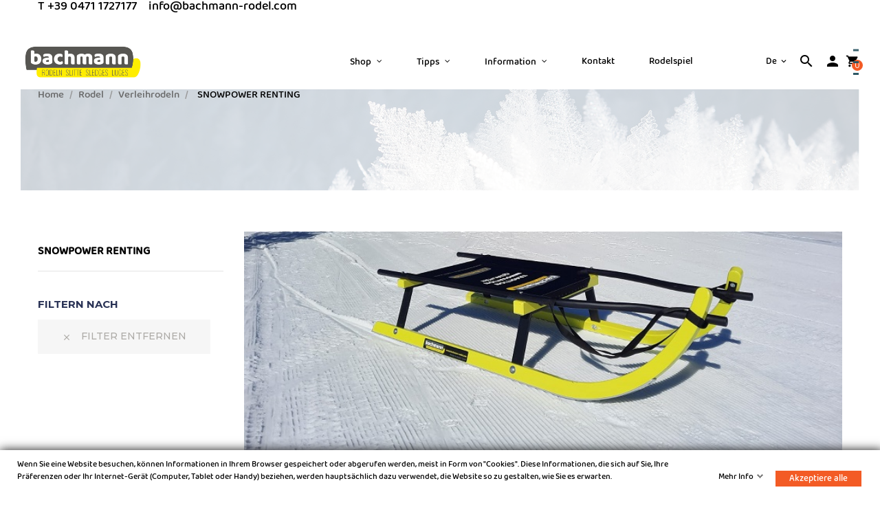

--- FILE ---
content_type: text/html; charset=utf-8
request_url: https://www.bachmann-rodel.com/de/21-snowpower-renting
body_size: 22305
content:
<!doctype html>
<html lang="de"  class="default" >

  <head>
    
      
  <meta charset="utf-8">


  <meta http-equiv="x-ua-compatible" content="ie=edge">



  <title>SNOWPOWER RENTING</title>
  <meta name="description" content="">
  <meta name="keywords" content="">
        <link rel="canonical" href="https://www.bachmann-rodel.com/de/21-snowpower-renting">
    
          <link rel="alternate" href="https://www.bachmann-rodel.com/de/21-snowpower-renting" hreflang="de">
          <link rel="alternate" href="https://www.bachmann-rodel.com/it/21-snowpower-renting" hreflang="it-it">
          <link rel="alternate" href="https://www.bachmann-rodel.com/en/21-snowpower-renting" hreflang="en-us">
          <link rel="alternate" href="https://www.bachmann-rodel.com/fr/21-snowpower-renting" hreflang="fr-fr">
      
  
                  <link rel="alternate" href="https://www.bachmann-rodel.com/de/21-snowpower-renting" hreflang="de">
                  <link rel="alternate" href="https://www.bachmann-rodel.com/it/21-snowpower-renting" hreflang="it-it">
                  <link rel="alternate" href="https://www.bachmann-rodel.com/en/21-snowpower-renting" hreflang="en-us">
                  <link rel="alternate" href="https://www.bachmann-rodel.com/fr/21-snowpower-renting" hreflang="fr-fr">
        



  <meta name="viewport" content="width=device-width, initial-scale=1">



  <link rel="icon" type="image/vnd.microsoft.icon" href="/img/favicon.ico?1652775620">
  <link rel="shortcut icon" type="image/x-icon" href="/img/favicon.ico?1652775620">


  

    <link rel="stylesheet" href="https://www.bachmann-rodel.com/themes/leo_natur/assets/cache/theme-708b7e233.css" type="text/css" media="all">



    


  

  <script type="text/javascript">
        var LEO_COOKIE_THEME = "LEO_NATUR_PANEL_CONFIG";
        var add_cart_error = "An error occurred while processing your request. Please try again";
        var btPixel = {"btnAddToCart":".add-to-cart","btnAddToWishlist":"button.wishlist-button-add","btnOrder":"button[name=\"confirm-addresses\"]","btnSub":".pm_subscription_display_product_buttons","tagContent":{"sPixel":"1142973226632310","aDynTags":{"content_type":{"label":"content_type","value":"product"},"content_ids":{"label":"content_ids","value":"['26','33']"},"content_name":{"label":"content_name","value":"SNOWPOWER RENTING"},"content_category":{"label":"content_category","value":"Rodel > Verleihrodeln > SNOWPOWER RENTING"}},"sCR":"\n","aTrackingType":{"label":"tracking_type","value":"ViewCategory"},"sJsObjName":"oPixelFacebook"},"pixel_id":"1142973226632310","bUseConsent":"1","iConsentConsentLvl":0,"bConsentHtmlElement":"","token":"e9af225591e7a0290e5c045e50040e96","ajaxUrl":"https:\/\/www.bachmann-rodel.com\/de\/module\/facebookproductad\/ajax","external_id":0,"eventId":"d41d8cd98f00b204e9800998ecf8427e"};
        var cancel_rating_txt = "Cancel Rating";
        var disable_review_form_txt = "Nicht existiert ein Kriterium f\u00fcr dieses Produkt oder diese Sprache zu \u00fcberpr\u00fcfen";
        var enable_dropdown_defaultcart = 1;
        var enable_flycart_effect = 1;
        var enable_notification = 1;
        var gdprSettings = {"gdprEnabledModules":{"ps_languageselector":"true","ps_shoppingcart":"true","statsdata":"true"},"gdprCookieStoreUrl":"https:\/\/www.bachmann-rodel.com\/de\/module\/gdprpro\/storecookie","newsletterConsentText":"","checkAllByDefault":true,"under18AlertText":false,"closeModalOnlyWithButtons":false,"showWindow":true,"reloadAfterSave":false,"reloadAfterAcceptAll":false,"scrollLock":false,"acceptByScroll":false};
        var height_cart_item = "135";
        var leo_push = 0;
        var leo_token = "e9af225591e7a0290e5c045e50040e96";
        var lf_is_gen_rtl = false;
        var lql_ajax_url = "https:\/\/www.bachmann-rodel.com\/de\/module\/leoquicklogin\/leocustomer";
        var lql_is_gen_rtl = false;
        var lql_module_dir = "\/modules\/leoquicklogin\/";
        var lql_myaccount_url = "https:\/\/www.bachmann-rodel.com\/de\/mein-Konto";
        var lql_redirect = "";
        var number_cartitem_display = 3;
        var prestashop = {"cart":{"products":[],"totals":{"total":{"type":"total","label":"Gesamt","amount":0,"value":"0,00\u00a0\u20ac"},"total_including_tax":{"type":"total","label":"Gesamt (inkl. MwSt.)","amount":0,"value":"0,00\u00a0\u20ac"},"total_excluding_tax":{"type":"total","label":"Gesamtpreis o. MwSt.","amount":0,"value":"0,00\u00a0\u20ac"}},"subtotals":{"products":{"type":"products","label":"Zwischensumme","amount":0,"value":"0,00\u00a0\u20ac"},"discounts":null,"shipping":{"type":"shipping","label":"Versand","amount":0,"value":"kostenlos"},"tax":{"type":"tax","label":"enthaltene MwSt.","amount":0,"value":"0,00\u00a0\u20ac"}},"products_count":0,"summary_string":"0 Artikel","vouchers":{"allowed":0,"added":[]},"discounts":[],"minimalPurchase":0,"minimalPurchaseRequired":""},"currency":{"name":"Euro","iso_code":"EUR","iso_code_num":"978","sign":"\u20ac"},"customer":{"lastname":null,"firstname":null,"email":null,"birthday":null,"newsletter":null,"newsletter_date_add":null,"optin":null,"website":null,"company":null,"siret":null,"ape":null,"is_logged":false,"gender":{"type":null,"name":null},"addresses":[]},"language":{"name":"Deutsch (German)","iso_code":"de","locale":"de-DE","language_code":"de","is_rtl":"0","date_format_lite":"d.m.Y","date_format_full":"d.m.Y H:i:s","id":1},"page":{"title":"","canonical":"https:\/\/www.bachmann-rodel.com\/de\/21-snowpower-renting","meta":{"title":"SNOWPOWER RENTING","description":"","keywords":"","robots":"index"},"page_name":"category","body_classes":{"lang-de":true,"lang-rtl":false,"country-IT":true,"currency-EUR":true,"layout-left-column":true,"page-category":true,"tax-display-enabled":true,"category-id-21":true,"category-SNOWPOWER RENTING":true,"category-id-parent-20":true,"category-depth-level-4":true},"admin_notifications":[]},"shop":{"name":"Bachmann Rodel","logo":"\/img\/prestashop-logo-1593512862.jpg","stores_icon":"\/img\/logo_stores.png","favicon":"\/img\/favicon.ico"},"urls":{"base_url":"https:\/\/www.bachmann-rodel.com\/","current_url":"https:\/\/www.bachmann-rodel.com\/de\/21-snowpower-renting","shop_domain_url":"https:\/\/www.bachmann-rodel.com","img_ps_url":"https:\/\/www.bachmann-rodel.com\/img\/","img_cat_url":"https:\/\/www.bachmann-rodel.com\/img\/c\/","img_lang_url":"https:\/\/www.bachmann-rodel.com\/img\/l\/","img_prod_url":"https:\/\/www.bachmann-rodel.com\/img\/p\/","img_manu_url":"https:\/\/www.bachmann-rodel.com\/img\/m\/","img_sup_url":"https:\/\/www.bachmann-rodel.com\/img\/su\/","img_ship_url":"https:\/\/www.bachmann-rodel.com\/img\/s\/","img_store_url":"https:\/\/www.bachmann-rodel.com\/img\/st\/","img_col_url":"https:\/\/www.bachmann-rodel.com\/img\/co\/","img_url":"https:\/\/www.bachmann-rodel.com\/themes\/leo_natur\/assets\/img\/","css_url":"https:\/\/www.bachmann-rodel.com\/themes\/leo_natur\/assets\/css\/","js_url":"https:\/\/www.bachmann-rodel.com\/themes\/leo_natur\/assets\/js\/","pic_url":"https:\/\/www.bachmann-rodel.com\/upload\/","pages":{"address":"https:\/\/www.bachmann-rodel.com\/de\/adresse","addresses":"https:\/\/www.bachmann-rodel.com\/de\/adressen","authentication":"https:\/\/www.bachmann-rodel.com\/de\/anmeldung","cart":"https:\/\/www.bachmann-rodel.com\/de\/warenkorb","category":"https:\/\/www.bachmann-rodel.com\/de\/index.php?controller=category","cms":"https:\/\/www.bachmann-rodel.com\/de\/index.php?controller=cms","contact":"https:\/\/www.bachmann-rodel.com\/de\/kontakt","discount":"https:\/\/www.bachmann-rodel.com\/de\/Rabatt","guest_tracking":"https:\/\/www.bachmann-rodel.com\/de\/auftragsverfolgung-gast","history":"https:\/\/www.bachmann-rodel.com\/de\/bestellungsverlauf","identity":"https:\/\/www.bachmann-rodel.com\/de\/profil","index":"https:\/\/www.bachmann-rodel.com\/de\/","my_account":"https:\/\/www.bachmann-rodel.com\/de\/mein-Konto","order_confirmation":"https:\/\/www.bachmann-rodel.com\/de\/bestellbestatigung","order_detail":"https:\/\/www.bachmann-rodel.com\/de\/index.php?controller=order-detail","order_follow":"https:\/\/www.bachmann-rodel.com\/de\/bestellverfolgung","order":"https:\/\/www.bachmann-rodel.com\/de\/Bestellung","order_return":"https:\/\/www.bachmann-rodel.com\/de\/index.php?controller=order-return","order_slip":"https:\/\/www.bachmann-rodel.com\/de\/bestellschein","pagenotfound":"https:\/\/www.bachmann-rodel.com\/de\/seite-nicht-gefunden","password":"https:\/\/www.bachmann-rodel.com\/de\/passwort-zuruecksetzen","pdf_invoice":"https:\/\/www.bachmann-rodel.com\/de\/index.php?controller=pdf-invoice","pdf_order_return":"https:\/\/www.bachmann-rodel.com\/de\/index.php?controller=pdf-order-return","pdf_order_slip":"https:\/\/www.bachmann-rodel.com\/de\/index.php?controller=pdf-order-slip","prices_drop":"https:\/\/www.bachmann-rodel.com\/de\/angebote","product":"https:\/\/www.bachmann-rodel.com\/de\/index.php?controller=product","search":"https:\/\/www.bachmann-rodel.com\/de\/suche","sitemap":"https:\/\/www.bachmann-rodel.com\/de\/Sitemap","stores":"https:\/\/www.bachmann-rodel.com\/de\/shops","supplier":"https:\/\/www.bachmann-rodel.com\/de\/lieferant","register":"https:\/\/www.bachmann-rodel.com\/de\/anmeldung?create_account=1","order_login":"https:\/\/www.bachmann-rodel.com\/de\/Bestellung?login=1"},"alternative_langs":{"de":"https:\/\/www.bachmann-rodel.com\/de\/21-snowpower-renting","it-it":"https:\/\/www.bachmann-rodel.com\/it\/21-snowpower-renting","en-us":"https:\/\/www.bachmann-rodel.com\/en\/21-snowpower-renting","fr-fr":"https:\/\/www.bachmann-rodel.com\/fr\/21-snowpower-renting"},"theme_assets":"\/themes\/leo_natur\/assets\/","actions":{"logout":"https:\/\/www.bachmann-rodel.com\/de\/?mylogout="},"no_picture_image":{"bySize":{"small_default":{"url":"https:\/\/www.bachmann-rodel.com\/img\/p\/de-default-small_default.jpg","width":100,"height":100},"cart_default":{"url":"https:\/\/www.bachmann-rodel.com\/img\/p\/de-default-cart_default.jpg","width":175,"height":175},"medium_default":{"url":"https:\/\/www.bachmann-rodel.com\/img\/p\/de-default-medium_default.jpg","width":239,"height":239},"home_default":{"url":"https:\/\/www.bachmann-rodel.com\/img\/p\/de-default-home_default.jpg","width":600,"height":600},"large_default":{"url":"https:\/\/www.bachmann-rodel.com\/img\/p\/de-default-large_default.jpg","width":1000,"height":1000}},"small":{"url":"https:\/\/www.bachmann-rodel.com\/img\/p\/de-default-small_default.jpg","width":100,"height":100},"medium":{"url":"https:\/\/www.bachmann-rodel.com\/img\/p\/de-default-medium_default.jpg","width":239,"height":239},"large":{"url":"https:\/\/www.bachmann-rodel.com\/img\/p\/de-default-large_default.jpg","width":1000,"height":1000},"legend":""}},"configuration":{"display_taxes_label":true,"is_catalog":false,"show_prices":true,"opt_in":{"partner":true},"quantity_discount":{"type":"discount","label":"Rabatt"},"voucher_enabled":0,"return_enabled":0},"field_required":[],"breadcrumb":{"links":[{"title":"Home","url":"https:\/\/www.bachmann-rodel.com\/de\/"},{"title":"Rodel","url":"https:\/\/www.bachmann-rodel.com\/de\/16-rodel"},{"title":"Verleihrodeln","url":"https:\/\/www.bachmann-rodel.com\/de\/20-verleihrodeln"},{"title":"SNOWPOWER RENTING","url":"https:\/\/www.bachmann-rodel.com\/de\/21-snowpower-renting"}],"count":4},"link":{"protocol_link":"https:\/\/","protocol_content":"https:\/\/"},"time":1763053880,"static_token":"e9af225591e7a0290e5c045e50040e96","token":"74768d179001e4b3f6dc2f0f3fbd4a86"};
        var review_error = "An error occurred while processing your request. Please try again";
        var show_popup = 1;
        var type_dropdown_defaultcart = "dropdown";
        var type_flycart_effect = "fade";
        var width_cart_item = "265";
      </script>
<script type="text/javascript">
	var choosefile_text = "Datei wählen";
	var turnoff_popup_text = "Zeigen Sie dieses Popup nicht erneut an";

	var size_item_quickview = 144;
	var style_scroll_quickview = 'horizontal';
	
	var size_item_page = 144;
	var style_scroll_page = 'horizontal';
	
	var size_item_quickview_attr = 144;	
	var style_scroll_quickview_attr = 'horizontal';
	
	var size_item_popup = 190;
	var style_scroll_popup = 'vertical';
</script>


  <!-- emarketing start -->


<!-- emarketing end --><script type="text/javascript">
	
	var FancyboxI18nClose = "Schließen";
	var FancyboxI18nNext = "Nächster";
	var FancyboxI18nPrev = "Zurück";
	var current_link = "http://www.bachmann-rodel.com/de/";		
	var currentURL = window.location;
	currentURL = String(currentURL);
	currentURL = currentURL.replace("https://","").replace("http://","").replace("www.","").replace( /#\w*/, "" );
	current_link = current_link.replace("https://","").replace("http://","").replace("www.","");
	var text_warning_select_txt = "Bitte wählen Sie eine zu entfernen?";
	var text_confirm_remove_txt = "Sind Sie sicher, footer Zeile zu entfernen?";
	var close_bt_txt = "Schließen";
	var list_menu = [];
	var list_menu_tmp = {};
	var list_tab = [];
	var isHomeMenu = 0;
	
</script>
<!-- @file modules\appagebuilder\views\templates\hook\header -->

<script>
    /**
     * List functions will run when document.ready()
     */
    var ap_list_functions = [];
    /**
     * List functions will run when window.load()
     */
    var ap_list_functions_loaded = [];

    /**
     * List functions will run when document.ready() for theme
     */
    
    var products_list_functions = [];
</script>


<script type='text/javascript'>
    var leoOption = {
        category_qty:1,
        product_list_image:0,
        product_one_img:1,
        productCdown: 1,
        productColor: 0,
        homeWidth: 600,
        homeheight: 600,
	}

    ap_list_functions.push(function(){
        if (typeof $.LeoCustomAjax !== "undefined" && $.isFunction($.LeoCustomAjax)) {
            var leoCustomAjax = new $.LeoCustomAjax();
            leoCustomAjax.processAjax();
        }
    });
</script>

<script type="text/javascript">
	(window.gaDevIds=window.gaDevIds||[]).push('d6YPbH');
	(function(i,s,o,g,r,a,m){i['GoogleAnalyticsObject']=r;i[r]=i[r]||function(){
	(i[r].q=i[r].q||[]).push(arguments)},i[r].l=1*new Date();a=s.createElement(o),
	m=s.getElementsByTagName(o)[0];a.async=1;a.src=g;m.parentNode.insertBefore(a,m)
	})(window,document,'script','https://www.google-analytics.com/analytics.js','ga');

            ga('create', 'UA-177069174-1', 'auto');
                    ga('set', 'anonymizeIp', true);
                ga('send', 'pageview');
    
    ga('require', 'ec');
</script>





    
  </head>

  <body id="category" class="lang-de country-it currency-eur layout-left-column page-category tax-display-enabled category-id-21 category-snowpower-renting category-id-parent-20 category-depth-level-4 ps-languageselector-on ps-shoppingcart-on statsdata-on fullwidth">

    
          
    <script>
        window.fbAsyncInit = function() {
            FB.init({
                appId      : '1548532431907021',
                cookie     : true,  // enable cookies to allow the server to access 
                xfbml      : true,  // parse social plugins on this page
                version    : 'v2.9', // use graph api version 2.8
                scope: 'email, user_birthday',
            });
        };

        // Load the SDK asynchronously
        (function(d, s, id) {
            var js, fjs = d.getElementsByTagName(s)[0];
            if (d.getElementById(id)) return;
            js = d.createElement(s); js.id = id;
            js.src = "//connect.facebook.net/de_DE/sdk.js";
            fjs.parentNode.insertBefore(js, fjs);
        }(document, 'script', 'facebook-jssdk'));
    </script>
    

    

    <main id="page">
      
              
      <header id="header">
        <div class="header-container">
          
            
  <div class="header-banner">
          <div class="container">
              <div class="inner"><!-- @file modules\appagebuilder\views\templates\hook\ApRow -->
    <div        class="row ApRow  "
                            style=""                >
                                            <!-- @file modules\appagebuilder\views\templates\hook\ApColumn -->
<div    class="col-xl-12 col-lg-12 col-md-12 col-sm-12 col-xs-12 col-sp-12  ApColumn "
	    >
                    <!-- @file modules\appagebuilder\views\templates\hook\ApGeneral -->
<div     class="block ApHtml">
	                    <div class="block_content"><h3><span style="background-color: #ffffff; color: #000000;"><a href="tel:003904711727177">T +39 0471 1727177</a><img src="https://www.bachmann-rodel.com/img/cms/Platzhalter.png" alt="" width="17" height="13" /><a href="mailto:info@bachmann-rodel.com">info@bachmann-rodel.com</a></span></h3></div>
    	</div>
    </div>            </div>
    </div>
          </div>
        </div>



  <nav class="header-nav">
    <div class="topnav">
              <div class="inner"></div>
          </div>
    <div class="bottomnav">
              <div class="inner"></div>
          </div>
  </nav>



  <div class="header-top">
          <div class="inner"><!-- @file modules\appagebuilder\views\templates\hook\ApRow -->
    <div        class="row box-header ApRow  has-bg bg-boxed"
                            style="background: no-repeat;"        data-bg_data=" no-repeat"        >
                                            <!-- @file modules\appagebuilder\views\templates\hook\ApColumn -->
<div    class="col-xl-2 col-lg-12 col-md-12 col-sm-3 col-xs-4 col-sp-4 header-logo ApColumn "
	    >
                    <!-- @file modules\appagebuilder\views\templates\hook\ApGenCode -->

	<a href="https://www.bachmann-rodel.com/">     <img class="logo img-fluid" src="/img/prestashop-logo-1593512862.jpg" alt="Bachmann Rodel"></a>

    </div><!-- @file modules\appagebuilder\views\templates\hook\ApColumn -->
<div    class="col-xl-10 col-lg-12 col-md-12 col-sm-9 col-xs-8 col-sp-8 right-header ApColumn "
	    >
                    <!-- @file modules\appagebuilder\views\templates\hook\ApSlideShow -->
<div id="memgamenu-form_1512644864" class="ApMegamenu">
			    
                <nav data-megamenu-id="1512644864" class="leo-megamenu cavas_menu navbar navbar-default disable-canvas " role="navigation">
                            <!-- Brand and toggle get grouped for better mobile display -->
                            <div class="navbar-header">
                                    <button type="button" class="navbar-toggler hidden-lg-up" data-toggle="collapse" data-target=".megamenu-off-canvas-1512644864">
                                            <span class="sr-only">Umschalten der Navigation</span>
                                            &#9776;
                                            <!--
                                            <span class="icon-bar"></span>
                                            <span class="icon-bar"></span>
                                            <span class="icon-bar"></span>
                                            -->
                                    </button>
                            </div>
                            <!-- Collect the nav links, forms, and other content for toggling -->
                                                        <div class="leo-top-menu collapse navbar-toggleable-md megamenu-off-canvas megamenu-off-canvas-1512644864"><ul class="nav navbar-nav megamenu horizontal"><li data-menu-type="category" class="nav-item parent dropdown   " >
    <a class="nav-link dropdown-toggle has-category" data-toggle="dropdown" href="https://www.bachmann-rodel.com/de/2-startseite" target="_self">
                    
                    <span class="menu-title">Shop</span>
                                	
	    </a>
    <b class="caret"></b>
    <div class="dropdown-menu level1"  >
    <div class="dropdown-menu-inner">
        <div class="row">
            <div class="col-sm-12 mega-col" data-colwidth="12" data-type="menu" >
                <div class="inner">
                    <ul>
                                                    <li data-menu-type="product" class="nav-item parent dropdown-submenu  " >
            <a class="nav-link dropdown-toggle" data-toggle="dropdown" href="https://www.bachmann-rodel.com/de/snowpower/31-43-snowpower.html#/28-bremssystem-ohne_bremssystem_bss/30-grosse-fur_erwachsene/34-farbe-grau">
            
                            <span class="menu-title">Einsteigerrodeln</span>
                                    
            
                    </a>
        <b class="caret"></b>        <div class="dropdown-menu level2"  >
    <div class="dropdown-menu-inner">
        <div class="row">
            <div class="col-sm-12 mega-col" data-colwidth="12" data-type="menu" >
                <div class="inner">
                    <ul>
                                                    <li data-menu-type="product" class="nav-item   " >
            <a class="nav-link" href="https://www.bachmann-rodel.com/de/snowpower/31-43-snowpower.html#/28-bremssystem-ohne_bremssystem_bss/30-grosse-fur_erwachsene/34-farbe-grau">
            
                            <span class="menu-title">SNOWPOWER</span>
                                    
                    </a>

    </li>
            
                                            </ul>
                </div>
            </div>
        </div>
    </div>
</div>
</li>
            
                                                    <li data-menu-type="product" class="nav-item parent dropdown-submenu  " >
            <a class="nav-link dropdown-toggle" data-toggle="dropdown" href="">
            
                            <span class="menu-title">Tourenrodeln</span>
                                    
            
                    </a>
        <b class="caret"></b>        <div class="dropdown-menu level2"  >
    <div class="dropdown-menu-inner">
        <div class="row">
            <div class="col-sm-12 mega-col" data-colwidth="12" data-type="menu" >
                <div class="inner">
                    <ul>
                                                    <li data-menu-type="product" class="nav-item   " >
            <a class="nav-link" href="https://www.bachmann-rodel.com/de/tourmakro/32-52-tourmakro.html#/28-bremssystem-ohne_bremssystem_bss/33-grosse-zweisitzer/35-farbe-schwarz">
            
                            <span class="menu-title">TOURMAKRO</span>
                                    
                    </a>

    </li>
            
                                                    <li data-menu-type="product" class="nav-item   " >
            <a class="nav-link" href="https://www.bachmann-rodel.com/de/tyroltouren/28-59-tyroltouren.html#/28-bremssystem-ohne_bremssystem_bss/32-grosse-einsitzer/36-farbe-schwarz_grau">
            
                            <span class="menu-title">TYROLTOUREN</span>
                                    
                    </a>

    </li>
            
                                            </ul>
                </div>
            </div>
        </div>
    </div>
</div>
</li>
            
                                                    <li data-menu-type="product" class="nav-item parent dropdown-submenu  " >
            <a class="nav-link dropdown-toggle" data-toggle="dropdown" href="https://www.bachmann-rodel.com/de/gold-edition/29-32-gold-edition.html#/20-dimension-art_185_lange_112_cm_hohe_20_cm_sitz_b_44_x_l_53_cm/28-bremssystem-ohne_bremssystem_bss">
            
                            <span class="menu-title">Sportrodeln</span>
                                    
            
                    </a>
        <b class="caret"></b>        <div class="dropdown-menu level2"  >
    <div class="dropdown-menu-inner">
        <div class="row">
            <div class="col-sm-12 mega-col" data-colwidth="12" data-type="menu" >
                <div class="inner">
                    <ul>
                                                    <li data-menu-type="product" class="nav-item   " >
            <a class="nav-link" href="https://www.bachmann-rodel.com/de/gold-edition/29-32-gold-edition.html#/20-dimension-art_185_lange_112_cm_hohe_20_cm_sitz_b_44_x_l_53_cm/28-bremssystem-ohne_bremssystem_bss">
            
                            <span class="menu-title">GOLD EDITION</span>
                                    
                    </a>

    </li>
            
                                            </ul>
                </div>
            </div>
        </div>
    </div>
</div>
</li>
            
                                                    <li data-menu-type="product" class="nav-item parent dropdown-submenu  " >
            <a class="nav-link dropdown-toggle" data-toggle="dropdown" href="https://www.bachmann-rodel.com/de/snowpower-renting/26-48-snowpower-renting.html#/28-bremssystem-ohne_bremssystem_bss/35-farbe-schwarz">
            
                            <span class="menu-title">Verleihrodeln</span>
                                    
            
                    </a>
        <b class="caret"></b>        <div class="dropdown-menu level2"  >
    <div class="dropdown-menu-inner">
        <div class="row">
            <div class="col-sm-12 mega-col" data-colwidth="12" data-type="menu" >
                <div class="inner">
                    <ul>
                                                    <li data-menu-type="product" class="nav-item   " >
            <a class="nav-link" href="https://www.bachmann-rodel.com/de/snowpower-renting/26-48-snowpower-renting.html#/28-bremssystem-ohne_bremssystem_bss/35-farbe-schwarz">
            
                            <span class="menu-title">SNOWPOWER RENTING</span>
                                    
                    </a>

    </li>
            
                                                    <li data-menu-type="product" class="nav-item   " >
            <a class="nav-link" href="https://www.bachmann-rodel.com/de/tourmakro-renting/27-55-tourmakro-renting.html#/28-bremssystem-ohne_bremssystem_bss/35-farbe-schwarz">
            
                            <span class="menu-title">TOURMAKRO RENTING</span>
                                    
                    </a>

    </li>
            
                                            </ul>
                </div>
            </div>
        </div>
    </div>
</div>
</li>
            
                                                    <li data-menu-type="cms" class="nav-item   " >
            <a class="nav-link" href="https://www.bachmann-rodel.com/de/content/18-gold-edition-rc-de">
            
                            <span class="menu-title">Supersportrodeln</span>
                                    
                    </a>

    </li>
            
                                                    <li data-menu-type="category" class="nav-item   " >
            <a class="nav-link" href="https://www.bachmann-rodel.com/de/11-zubehoer">
            
                            <span class="menu-title">Zubehör</span>
                                    
                    </a>

    </li>
            
                                                    <li data-menu-type="cms" class="nav-item  icon-new " >
            <a class="nav-link" href="https://www.bachmann-rodel.com/de/content/12-brake-steer-system">
            
                            <span class="menu-title">Brake-Steer-System</span>
                                    
                    </a>

    </li>
            
                                            </ul>
                </div>
            </div>
        </div>
    </div>
</div>

</li><li data-menu-type="cms" class="nav-item parent dropdown   " >
    <a class="nav-link dropdown-toggle has-category" data-toggle="dropdown" href="https://www.bachmann-rodel.com/de/content/9-rodeltipps" target="_self">
                    
                    <span class="menu-title">Tipps</span>
                                	
	    </a>
    <b class="caret"></b>
    <div class="dropdown-menu level1"  >
    <div class="dropdown-menu-inner">
        <div class="row">
            <div class="col-sm-12 mega-col" data-colwidth="12" data-type="menu" >
                <div class="inner">
                    <ul>
                                                    <li data-menu-type="cms" class="nav-item   " >
            <a class="nav-link" href="https://www.bachmann-rodel.com/de/content/9-rodeltipps">
            
                            <span class="menu-title">Rodeltipps</span>
                                    
                    </a>

    </li>
            
                                                    <li data-menu-type="cms" class="nav-item   " >
            <a class="nav-link" href="https://www.bachmann-rodel.com/de/content/11-rodelpflege">
            
                            <span class="menu-title">Pflege</span>
                                    
                    </a>

    </li>
            
                                                    <li data-menu-type="url" class="nav-item   " >
            <a class="nav-link" href="https://www.bachmann-rodel.com/de/content/20-links-und-videos">
            
                            <span class="menu-title">Links und Videos</span>
                                    
                    </a>

    </li>
            
                                            </ul>
                </div>
            </div>
        </div>
    </div>
</div>

</li><li data-menu-type="cms" class="nav-item parent dropdown   " >
    <a class="nav-link dropdown-toggle has-category" data-toggle="dropdown" href="https://www.bachmann-rodel.com/de/content/10-indivisualisierung" target="_self">
                    
                    <span class="menu-title">Information</span>
                                	
	    </a>
    <b class="caret"></b>
    <div class="dropdown-menu level1"  >
    <div class="dropdown-menu-inner">
        <div class="row">
            <div class="col-sm-12 mega-col" data-colwidth="12" data-type="menu" >
                <div class="inner">
                    <ul>
                                                    <li data-menu-type="url" class="nav-item   " >
            <a class="nav-link" href="https://www.bachmann-rodel.com/de/content/14-service">
            
                            <span class="menu-title">Service</span>
                                    
                    </a>

    </li>
            
                                                    <li data-menu-type="cms" class="nav-item   " >
            <a class="nav-link" href="https://www.bachmann-rodel.com/de/content/10-indivisualisierung">
            
                            <span class="menu-title">Indivisualisierung</span>
                                    
                    </a>

    </li>
            
                                                    <li data-menu-type="cms" class="nav-item   " >
            <a class="nav-link" href="https://www.bachmann-rodel.com/de/content/4-uber-uns">
            
                            <span class="menu-title">Über uns</span>
                                    
                    </a>

    </li>
            
                                                    <li data-menu-type="cms" class="nav-item   " >
            <a class="nav-link" href="https://www.bachmann-rodel.com/de/content/16-download">
            
                            <span class="menu-title">Download</span>
                                    
                    </a>

    </li>
            
                                                    <li data-menu-type="cms" class="nav-item   " >
            <a class="nav-link" href="https://www.bachmann-rodel.com/de/content/1-versandkosten">
            
                            <span class="menu-title">Versandkosten</span>
                                    
                    </a>

    </li>
            
                                                    <li data-menu-type="cms" class="nav-item   " >
            <a class="nav-link" href="https://www.bachmann-rodel.com/de/content/6-widerruf">
            
                            <span class="menu-title">Widerruf</span>
                                    
                    </a>

    </li>
            
                                                    <li data-menu-type="cms" class="nav-item   " >
            <a class="nav-link" href="https://www.bachmann-rodel.com/de/content/3-agb">
            
                            <span class="menu-title">AGB</span>
                                    
                    </a>

    </li>
            
                                                    <li data-menu-type="cms" class="nav-item   " >
            <a class="nav-link" href="https://www.bachmann-rodel.com/de/content/15-impressum">
            
                            <span class="menu-title">Impressum</span>
                                    
                    </a>

    </li>
            
                                                    <li data-menu-type="cms" class="nav-item   " >
            <a class="nav-link" href="https://www.bachmann-rodel.com/de/content/17-datenschutz">
            
                            <span class="menu-title">Datenschutz</span>
                                    
                    </a>

    </li>
            
                                            </ul>
                </div>
            </div>
        </div>
    </div>
</div>

</li><li data-menu-type="cms" class="nav-item  " >
    <a class="nav-link has-category" href="https://www.bachmann-rodel.com/de/content/13-kontakt" target="_self">
                    
                    <span class="menu-title">Kontakt</span>
                                    </a>
</li><li data-menu-type="url" class="nav-item  " >
    <a class="nav-link has-category" href="https://play.google.com/store/apps/details?id=com.bachmannrodel.bachmannrodel" target="_self">
                    
                    <span class="menu-title">Rodelspiel</span>
                                    </a>
</li></ul></div>
            </nav>
            <script type="text/javascript">
            // <![CDATA[				
                            // var type="horizontal";
                            // checkActiveLink();
                            // checkTarget();
                            list_menu_tmp.id = '1512644864';
                            list_menu_tmp.type = 'horizontal';
            // ]]>
            
                                
                                    // var show_cavas = 0;
                                    list_menu_tmp.show_cavas =0;	
                    
                                
                    list_menu_tmp.list_tab = list_tab;
                    list_menu.push(list_menu_tmp);
                    list_menu_tmp = {};	
                    list_tab = {};
                    
            </script>
    
	</div>
<!-- @file modules\appagebuilder\views\templates\hook\ApModule -->
<div class="language-selector-wrapper dropdown js-dropdown popup-over" id="language-selector-label">
  <a class="popup-title" href="javascript:void(0)" data-toggle="dropdown" title="Sprache" aria-label="Dropdown Sprachen">
    <span class="hidden-xl-down">Sprache:</span>
    <span class="iso_code">
                        de
                                                            </span>
    <i class="material-icons">expand_more</i>
  </a>
  <ul class="dropdown-menu popup-content link language-selector" aria-labelledby="language-selector-label">
              <li  class="current" >
          <a href="https://www.bachmann-rodel.com/de/21-snowpower-renting" class="dropdown-item">
	  <img src="https://www.bachmann-rodel.com/img/l/1.jpg" alt="de" width="16" height="11" />
	  <span>Deutsch</span>
	  </a>
        </li>
              <li >
          <a href="https://www.bachmann-rodel.com/it/21-snowpower-renting" class="dropdown-item">
	  <img src="https://www.bachmann-rodel.com/img/l/2.jpg" alt="it" width="16" height="11" />
	  <span>Italiano</span>
	  </a>
        </li>
              <li >
          <a href="https://www.bachmann-rodel.com/en/21-snowpower-renting" class="dropdown-item">
	  <img src="https://www.bachmann-rodel.com/img/l/3.jpg" alt="en" width="16" height="11" />
	  <span>English</span>
	  </a>
        </li>
              <li >
          <a href="https://www.bachmann-rodel.com/fr/21-snowpower-renting" class="dropdown-item">
	  <img src="https://www.bachmann-rodel.com/img/l/4.jpg" alt="fr" width="16" height="11" />
	  <span>Français</span>
	  </a>
        </li>
        </ul>
</div>

<!-- @file modules\appagebuilder\views\templates\hook\ApModule -->
<!-- Block search module TOP -->
<div id="search_widget" class="search-widget" data-search-controller-url="//www.bachmann-rodel.com/de/suche">
	<a id="click_show_search" href="javascript:void(0)" data-toggle="dropdown" class="float-xs-right popup-title">
	   <i class="material-icons">search</i>
	</a>
	<span class="close-overlay"><i class="material-icons">&#xE5CD;</i></span>
	<div class="over-layer"></div>
	<div class="block-form clearfix">
		<span class="search-caption">Fang einfach an zu suchen ...</span>
		<form method="get" class="form-search" action="//www.bachmann-rodel.com/de/suche">
			<input type="hidden" name="controller" value="search">
			<input class="search_query"  type="text" name="s" value="" placeholder="Katalog durchsuchen">
			<button class="search-button" type="submit" >
				<i class="material-icons">search</i>
			</button>
		</form>
	</div>
</div>
<!-- /Block search module TOP -->
<!-- @file modules\appagebuilder\views\templates\hook\ApModule -->
<div class="userinfo-selector popup-over pull-right e-scale">
 <a href="javascript:void(0)" data-toggle="dropdown" class="popup-title" title="Konto">
    <i class="material-icons">person</i>
    <span class="user_title">Mein Konto</span>
 </a>
  <ul class="popup-content dropdown-menu user-info">
          <li>
        <a
          class="signin leo-quicklogin"
          data-enable-sociallogin="enable"
          data-type="popup"
          data-layout="login"
          href="javascript:void(0)"
          title="Anmelden zu Ihrem Kundenbereich"
          rel="nofollow"
        >
        <i class="fa fa-unlock-alt"></i>
          <span>Anmelden</span>
        </a>
      </li>
        <li class="hidden-lg-up">
      <a
        class="myacount dropdown-item"
        href="https://www.bachmann-rodel.com/de/mein-Konto"
        title="Mein Konto"
        rel="nofollow"
      >
      <i class="fa fa-user"></i>
        <span>Mein Konto</span>
      </a>
    </li>
    <li class="hidden-lg-up">
      <a
        class="checkout dropdown-item"
        href="//www.bachmann-rodel.com/de/warenkorb?action=show"
        title="Überprüfen"
        rel="nofollow"
      >
      <i class="fa fa-sign-out" aria-hidden="true"></i>
        <span>Bestellvorgang</span>
      </a>
    </li>
    <li>
      <a
        class="ap-btn-wishlist dropdown-item"
        href="//www.bachmann-rodel.com/de/module/leofeature/mywishlist"
        title="Wunschliste"
        rel="nofollow"
      >
        <i class="fa fa-heart-o"></i>
        <span>Wunschliste</span>
    <span class="ap-total-wishlist ap-total"></span>
      </a>    </li>
    <li>
<a
        class="ap-btn-compare dropdown-item"
        href="//www.bachmann-rodel.com/de/module/leofeature/productscompare"
        title="Vergleichen"
        rel="nofollow"
      >
        <i class="fa fa-retweet"></i>
        <span>Vergleichen</span>
    <span class="ap-total-compare ap-total"></span>
      </a>
    </li>
    
  </ul>
</div><!-- @file modules\appagebuilder\views\templates\hook\ApModule -->
<div id="_desktop_cart">
  <div class="blockcart cart-preview inactive" data-refresh-url="//www.bachmann-rodel.com/de/module/ps_shoppingcart/ajax">
    <div class="header">
              <i class="material-icons shopping-cart">shopping_cart</i>
        <div class="box-cart">
          <span class="title_cart hidden-sp">Mein Warenkorb</span>
          <div class="cart-quantity">
            <span class="cart-products-count">0<span class="cart-unit hidden-xl-down"> Artikel</span></span>
          </div>
        </div>
          </div>
  </div>
</div>
    </div>            </div>
    </div>
          </div>
  
          
        </div>
      </header>
      
        
<aside id="notifications">
  <div class="container">
    
    
    
      </div>
</aside>
      
      <section id="wrapper">
       
        <nav data-depth="4" class="breadcrumb hidden-sm-down">
  <div class="container">
    <div class="box-breadcrumb">
            <ol itemscope itemtype="http://schema.org/BreadcrumbList">
        
                
          <li itemprop="itemListElement" itemscope itemtype="http://schema.org/ListItem">
            <a itemprop="item" href="https://www.bachmann-rodel.com/de/">
              <span itemprop="name">Home</span>
            </a>
            <meta itemprop="position" content="1">
          </li>
        
                
          <li itemprop="itemListElement" itemscope itemtype="http://schema.org/ListItem">
            <a itemprop="item" href="https://www.bachmann-rodel.com/de/16-rodel">
              <span itemprop="name">Rodel</span>
            </a>
            <meta itemprop="position" content="2">
          </li>
        
                
          <li itemprop="itemListElement" itemscope itemtype="http://schema.org/ListItem">
            <a itemprop="item" href="https://www.bachmann-rodel.com/de/20-verleihrodeln">
              <span itemprop="name">Verleihrodeln</span>
            </a>
            <meta itemprop="position" content="3">
          </li>
        
                
          <li itemprop="itemListElement" itemscope itemtype="http://schema.org/ListItem">
            <a itemprop="item" href="https://www.bachmann-rodel.com/de/21-snowpower-renting">
              <span itemprop="name">SNOWPOWER RENTING</span>
            </a>
            <meta itemprop="position" content="4">
          </li>
        
                
      </ol>
    </div>
  </div>
  
            <div class="category-cover hidden-sm-down">
        <img src="/themes/leo_natur//assets/img/bg-breadcrumb.jpg" class="img-fluid" alt="Breadcrumb image">
      </div>
      </nav>      
      

              
              <div class="container ">
                
          <div class="row">
            
              <div id="left-column" class="sidebar col-xs-12 col-sm-12 col-md-4 col-lg-3">
                                  

<div class="block-categories block block-highlighted hidden-sm-down">
  <h4 class="title_block"><a href="https://www.bachmann-rodel.com/de/21-snowpower-renting">SNOWPOWER RENTING</a></h4>
  <div class="block_content">
    <ul class="category-top-menu">
      <li>
  </li>
    </ul>
  </div>
</div>
<div id="search_filters_wrapper" class="hidden-sm-down">
  <div id="search_filter_controls" class="hidden-md-up">
      <span id="_mobile_search_filters_clear_all"></span>
      <button class="btn btn-secondary ok">
        <i class="material-icons rtl-no-flip">&#xE876;</i>
        OK
      </button>
  </div>
    <div id="search_filters">

    
      <p class="text-uppercase h6 hidden-sm-down">Filtern nach</p>
    

    
      <div id="_desktop_search_filters_clear_all" class="hidden-sm-down clear-all-wrapper">
        <button data-search-url="https://www.bachmann-rodel.com/de/21-snowpower-renting" class="btn btn-tertiary js-search-filters-clear-all">
          <i class="material-icons">&#xE14C;</i>
          Filter entfernen
        </button>
      </div>
    

      </div>

</div>

                              </div>
            

            
  <div id="content-wrapper" class="left-column col-xs-12 col-sm-12 col-md-8 col-lg-9 ">
    
    
  <section id="main">

    
    <div class="block-category card card-block">
            <h1 class="h1 category-name">SNOWPOWER RENTING</h1>
        </div>
  <!-- @file modules\appagebuilder\views\templates\hook\ApRow -->
    <div        class="row ApRow  "
                            style=""                >
                                            <!-- @file modules\appagebuilder\views\templates\hook\ApColumn -->
<div    class="col-xl-12 col-lg-12 col-md-12 col-sm-12 col-xs-12 col-sp-12  ApColumn "
	    >
                    <!-- @file modules\appagebuilder\views\templates\hook\ApImage -->
<div id="image-form_20000194440899402" class="block effect-julia ApImage">
	
            
                    <a href="#" target=&quot;_blank&quot;>
                <img src="/themes/leo_natur/assets/img/modules/appagebuilder/images/cate-top.jpg" class=""
                                    title=""
            alt=""
	    style=" width:100%; 
			height:auto" />

                </a>
            	        </div>
    </div>            </div>
    
  

    <section id="products">
      
        <div>
          
            
<div id="js-product-list-top" class="products-selection">
  <div class="row">
    <div class="col-lg-6 col-md-3 hidden-sm-down total-products">     
      
        <div class="display">
          <div id="grid" class="leo_grid selected"><a rel="nofollow" href="#" title="Gitter"><i class="fa fa-th" aria-hidden="true"></i></a></div>
          <div id="list" class="leo_list "><a rel="nofollow" href="#" title="Liste"><i class="fa fa-list-ul" aria-hidden="true"></i></a></div>
        </div>
      
              <p class="products-counter hidden-md-down">2 Artikel gefunden</p>
        </div>
    <div class="col-lg-6 col-md-9">
      <div class="row sort-by-row">
        
          <span class="col-sm-4 col-md-4 col-lg-4 hidden-md-down sort-by">Sortiert nach:</span>
<div class="col-sm-8 col-xs-8 col-sp-12 col-md-12 col-lg-8 products-sort-order dropdown">
  <button
    class="btn-unstyle select-title"
    rel="nofollow"
    data-toggle="dropdown"
    aria-haspopup="true"
    aria-expanded="false">
    Preis (aufsteigend)    <i class="material-icons float-xs-right">&#xE5C5;</i>
  </button>
  <div class="dropdown-menu">
          <a
        rel="nofollow"
        href="https://www.bachmann-rodel.com/de/21-snowpower-renting?order=product.position.asc"
        class="select-list js-search-link"
      >
        Relevanz
      </a>
          <a
        rel="nofollow"
        href="https://www.bachmann-rodel.com/de/21-snowpower-renting?order=product.name.asc"
        class="select-list js-search-link"
      >
        Name (A bis Z)
      </a>
          <a
        rel="nofollow"
        href="https://www.bachmann-rodel.com/de/21-snowpower-renting?order=product.name.desc"
        class="select-list js-search-link"
      >
        Name (Z bis A)
      </a>
          <a
        rel="nofollow"
        href="https://www.bachmann-rodel.com/de/21-snowpower-renting?order=product.price.asc"
        class="select-list current js-search-link"
      >
        Preis (aufsteigend)
      </a>
          <a
        rel="nofollow"
        href="https://www.bachmann-rodel.com/de/21-snowpower-renting?order=product.price.desc"
        class="select-list js-search-link"
      >
        Preis (absteigend)
      </a>
      </div>
</div>
        

                  <div class="col-sm-4 col-xs-4 col-sp-12 hidden-md-up filter-button">
            <button id="search_filter_toggler" class="btn btn-outline">
              Filter
            </button>
          </div>
              </div>
    </div>
    <div class="col-sm-12 hidden-lg-up text-xs-center showing">
      1 - 2 von 2 Artikel(n)
    </div>
  </div>
</div>
          
        </div>

        
          <div id="" class="hidden-sm-down">
            <section id="js-active-search-filters" class="hide">
  
    <h1 class="h6 hidden-xs-up">Aktive Filter</h1>
  

  </section>

          </div>
        

        <div>
          
            <div id="js-product-list">
  <div class="products">  
        

    
                    


<!-- Products list -->


<div  class="product_list grid  profile-default ">
    <div class="row">
                    
            
            
                                       
            <div class="ajax_block_product col-sp-12 col-xs-6 col-sm-6 col-md-6 col-lg-4 col-xl-4
                 first-in-line                 last-line                 first-item-of-tablet-line                 first-item-of-mobile-line                 last-mobile-line                ">
                
                                                                                                <article class="product-miniature js-product-miniature" data-id-product="33" data-id-product-attribute="0" itemscope itemtype="http://schema.org/Product">
  <div class="thumbnail-container">
    <div class="product-image">
<!-- @file modules\appagebuilder\views\templates\front\products\file_tpl -->

				<a href="https://www.bachmann-rodel.com/de/snowpower/33-spritzschutz-fuer-snowpower-rodel.html" class="thumbnail product-thumbnail">
			<img
				class="img-fluid"
				src = "https://www.bachmann-rodel.com/82-large_default/spritzschutz-fuer-snowpower-rodel.jpg"
				alt = "Spritzschutz für..."
				data-full-size-image-url = "https://www.bachmann-rodel.com/82-large_default/spritzschutz-fuer-snowpower-rodel.jpg"
			> 
							<span class="product-additional" data-idproduct="33"></span>
						
			  			    <div class="product-price-and-shipping">
			      			    </div>
			  			
		</a>
	


<!-- @file modules\appagebuilder\views\templates\front\products\file_tpl -->

<ul class="product-flags">
  </ul>

<div class="functional-buttons clearfix">
<!-- @file modules\appagebuilder\views\templates\front\products\file_tpl -->
<div class="quickview no-variants hidden-sm-down">
<a
  href="#"
  class="quick-view btn-product btn"
  data-link-action="quickview"
>
	<span class="leo-quickview-bt-loading cssload-speeding-wheel"></span>
	<span class="leo-quickview-bt-content">
		<i class="material-icons">fullscreen</i>
		<span class="btn-title">Schnellansicht</span>
	</span>
</a>
</div>

<!-- @file modules\appagebuilder\views\templates\front\products\file_tpl -->


<!-- @file modules\appagebuilder\views\templates\front\products\file_tpl -->


<!-- @file modules\appagebuilder\views\templates\front\products\file_tpl -->
<div class="button-container cart">
	<form action="https://www.bachmann-rodel.com/de/warenkorb" method="post">
		<input type="hidden" name="token" value="e9af225591e7a0290e5c045e50040e96">
		<input type="hidden" value="4" class="quantity_product quantity_product_33" name="quantity_product">
		<input type="hidden" value="1" class="minimal_quantity minimal_quantity_33" name="minimal_quantity">
		<input type="hidden" value="0" class="id_product_attribute id_product_attribute_33" name="id_product_attribute">
		<input type="hidden" value="33" class="id_product" name="id_product">
		<input type="hidden" name="id_customization" value="" class="product_customization_id">
			
		<input type="hidden" class="input-group form-control qty qty_product qty_product_33" name="qty" value="1" data-min="1">
		  <button class="btn btn-primary btn-product add-to-cart leo-bt-cart leo-bt-cart_33" data-button-action="add-to-cart" type="submit">
			<span class="leo-loading cssload-speeding-wheel"></span>
			<span class="leo-bt-cart-content">
				<i class="material-icons">shopping_cart</i>
				<span class="btn-title">In Warenkorb</span>
			</span>
		</button>
		
	</form>
</div>


</div></div>
    <div class="product-meta">
<!-- @file modulesappagebuilderviewstemplatesfrontproductsfile_tpl -->

  <h3 class="h3 product-title" itemprop="name"><a href="https://www.bachmann-rodel.com/de/snowpower/33-spritzschutz-fuer-snowpower-rodel.html">Spritzschutz für SNOWPOWER-Rodel</a></h3>


<!-- @file modulesappagebuilderviewstemplatesfrontproductsfile_tpl -->
        
              <div class="product-price-and-shipping ">
              

              

              <span class="price" itemprop="offers" itemscope itemtype="http://schema.org/Offer">
                <span itemprop="priceCurrency" content="EUR"></span><span itemprop="price" content="31">31,00 €</span>
              </span>
                            

              
            </div>
                  


  <div class="product-description-short" itemprop="description"></div>
</div>
  </div>
</article>

                                                            
            </div>
                    
            
            
                                       
            <div class="ajax_block_product col-sp-12 col-xs-6 col-sm-6 col-md-6 col-lg-4 col-xl-4
                                 last-line                 last-item-of-tablet-line
                                 last-item-of-mobile-line
                                 last-mobile-line                ">
                
                                                                                                <article class="product-miniature js-product-miniature" data-id-product="26" data-id-product-attribute="48" itemscope itemtype="http://schema.org/Product">
  <div class="thumbnail-container">
    <div class="product-image">
<!-- @file modules\appagebuilder\views\templates\front\products\file_tpl -->

				<a href="https://www.bachmann-rodel.com/de/snowpower-renting/26-48-snowpower-renting.html#/28-bremssystem-ohne_bremssystem_bss/35-farbe-schwarz" class="thumbnail product-thumbnail">
			<img
				class="img-fluid"
				src = "https://www.bachmann-rodel.com/58-large_default/snowpower-renting.jpg"
				alt = "SNOWPOWER RENTING..."
				data-full-size-image-url = "https://www.bachmann-rodel.com/58-large_default/snowpower-renting.jpg"
			> 
							<span class="product-additional" data-idproduct="26"></span>
						
			  			    <div class="product-price-and-shipping">
			      			    </div>
			  			
		</a>
	


<!-- @file modules\appagebuilder\views\templates\front\products\file_tpl -->

<ul class="product-flags">
  </ul>

<div class="functional-buttons clearfix">
<!-- @file modules\appagebuilder\views\templates\front\products\file_tpl -->
<div class="quickview no-variants hidden-sm-down">
<a
  href="#"
  class="quick-view btn-product btn"
  data-link-action="quickview"
>
	<span class="leo-quickview-bt-loading cssload-speeding-wheel"></span>
	<span class="leo-quickview-bt-content">
		<i class="material-icons">fullscreen</i>
		<span class="btn-title">Schnellansicht</span>
	</span>
</a>
</div>

<!-- @file modules\appagebuilder\views\templates\front\products\file_tpl -->


<!-- @file modules\appagebuilder\views\templates\front\products\file_tpl -->


<!-- @file modules\appagebuilder\views\templates\front\products\file_tpl -->
<div class="button-container cart">
	<form action="https://www.bachmann-rodel.com/de/warenkorb" method="post">
		<input type="hidden" name="token" value="e9af225591e7a0290e5c045e50040e96">
		<input type="hidden" value="4" class="quantity_product quantity_product_26" name="quantity_product">
		<input type="hidden" value="1" class="minimal_quantity minimal_quantity_26" name="minimal_quantity">
		<input type="hidden" value="48" class="id_product_attribute id_product_attribute_26" name="id_product_attribute">
		<input type="hidden" value="26" class="id_product" name="id_product">
		<input type="hidden" name="id_customization" value="" class="product_customization_id">
			
		<input type="hidden" class="input-group form-control qty qty_product qty_product_26" name="qty" value="1" data-min="1">
		  <button class="btn btn-primary btn-product add-to-cart leo-bt-cart leo-bt-cart_26" data-button-action="add-to-cart" type="submit">
			<span class="leo-loading cssload-speeding-wheel"></span>
			<span class="leo-bt-cart-content">
				<i class="material-icons">shopping_cart</i>
				<span class="btn-title">In Warenkorb</span>
			</span>
		</button>
		
	</form>
</div>


</div></div>
    <div class="product-meta">
<!-- @file modulesappagebuilderviewstemplatesfrontproductsfile_tpl -->

  <h3 class="h3 product-title" itemprop="name"><a href="https://www.bachmann-rodel.com/de/snowpower-renting/26-48-snowpower-renting.html#/28-bremssystem-ohne_bremssystem_bss/35-farbe-schwarz">SNOWPOWER RENTING (Verleihrodel)</a></h3>


<!-- @file modulesappagebuilderviewstemplatesfrontproductsfile_tpl -->
        
              <div class="product-price-and-shipping ">
              

                              <span class="aeuc_from_label">
            Ab
        </span>
    

              <span class="price" itemprop="offers" itemscope itemtype="http://schema.org/Offer">
                <span itemprop="priceCurrency" content="EUR"></span><span itemprop="price" content="228">228,00 €</span>
              </span>
                            

              
            </div>
                  


  <div class="product-description-short" itemprop="description"></div>
</div>
  </div>
</article>

                                                            
            </div>
            </div>
</div>
<script>
if (window.jQuery) {
    $(document).ready(function(){
        if (prestashop.page.page_name == 'category'){
            setDefaultListGrid();
        }
    });
}
</script>   
  </div>

  
    <nav class="pagination">
  <div class="col-xs-12 col-md-6 col-lg-5 text-md-left text-xs-center">
    
    1 - 2 von 2 Artikel(n)
    
  </div>
  <div class="col-xs-12 col-md-6 col-lg-7">
    
         
  </div>
</nav>
  

  <div class="hidden-xs-up text-xs-right up">
    <a href="#header" class="btn btn-secondary">
      Zum Seitenanfang
      <i class="material-icons">&#xE316;</i>
    </a>
  </div>
</div>
          
        </div>

        <div id="js-product-list-bottom">
          
            <div id="js-product-list-bottom"></div>
          
        </div>

          </section>

  </section>

    
  </div>


            
          </div>
                  </div>
              	
      </section>

      <footer id="footer" class="footer-container">
        
          
  <div class="footer-top">
          <div class="inner"></div>
      </div>


  <div class="footer-center">
          <div class="inner"><!-- @file modules\appagebuilder\views\templates\hook\ApRow -->
<div class="wrapper"
>

<div class="container">
    <div        class="row ApRow  "
                            style=""                >
                                            <!-- @file modules\appagebuilder\views\templates\hook\ApColumn -->
<div    class="col-xl-2-4 col-lg-2-4 col-md-4 col-sm-12 col-xs-12 col-sp-12  ApColumn "
	    >
                    <!-- @file modules\appagebuilder\views\templates\hook\ApBlockLink -->
            <div class="block block-toggler ApLink ApBlockLink accordion_small_screen">
                            <div class="title clearfix" data-target="#footer-link-form_634018115307355" data-toggle="collapse">
                    <h4 class="title_block">
	                Rodeln
                    </h4>
                    <span class="float-xs-right">
                      <span class="navbar-toggler collapse-icons">
                        <i class="material-icons add">&#xE313;</i>
                        <i class="material-icons remove">&#xE316;</i>
                      </span>
                    </span>
                </div>
                                                    <ul class="collapse" id="footer-link-form_634018115307355">
                                                                        <li><a href="https://www.bachmann-rodel.com/de/content/10-indivisualisierung" target="_self">Indivisualisierung</a></li>
                                                                                                <li><a href="https://www.bachmann-rodel.com/de/content/12-brake-steer-system" target="_self">Brake-Steer-System</a></li>
                                                                                                <li><a href="https://www.bachmann-rodel.com/de/content/12-brake-steer-system" target="_self">ISPO Munich Award 2022</a></li>
                                                                                                <li><a href="https://www.bachmann-rodel.com/de/content/20-links-und-videos" target="_self">Links und Videos</a></li>
                                                                                                <li><a href="https://www.bachmann-rodel.com/de/content/11-rodelpflege" target="_self">Rodelpflege</a></li>
                                                            </ul>
                    </div>
    
    </div><!-- @file modules\appagebuilder\views\templates\hook\ApColumn -->
<div    class="col-xl-2-4 col-lg-2-4 col-md-4 col-sm-12 col-xs-12 col-sp-12  ApColumn "
	    >
                    <!-- @file modules\appagebuilder\views\templates\hook\ApBlockLink -->
            <div class="block block-toggler ApLink ApBlockLink accordion_small_screen">
                            <div class="title clearfix" data-target="#footer-link-form_4223246340444372" data-toggle="collapse">
                    <h4 class="title_block">
	                Information
                    </h4>
                    <span class="float-xs-right">
                      <span class="navbar-toggler collapse-icons">
                        <i class="material-icons add">&#xE313;</i>
                        <i class="material-icons remove">&#xE316;</i>
                      </span>
                    </span>
                </div>
                                                    <ul class="collapse" id="footer-link-form_4223246340444372">
                                                                        <li><a href="https://www.bachmann-rodel.com/de/mein-Konto" target="_self">Mein Account</a></li>
                                                                                                <li><a href="https://www.bachmann-rodel.com/de/content/4-uber-uns" target="_self">Über bachmann</a></li>
                                                                                                <li><a href="https://www.bachmann-rodel.com/de/content/13-kontakt" target="_self">Kontakt</a></li>
                                                                                                <li><a href="https://www.bachmann-rodel.com/de/content/14-service" target="_self">Reparaturservice</a></li>
                                                            </ul>
                    </div>
    
    </div><!-- @file modules\appagebuilder\views\templates\hook\ApColumn -->
<div    class="col-xl-2-4 col-lg-2-4 col-md-4 col-sm-12 col-xs-12 col-sp-12  ApColumn "
	    >
                    <!-- @file modules\appagebuilder\views\templates\hook\ApBlockLink -->
            <div class="block block-toggler ApLink ApBlockLink accordion_small_screen">
                            <div class="title clearfix" data-target="#footer-link-form_5457264692089514" data-toggle="collapse">
                    <h4 class="title_block">
	                Allgemein
                    </h4>
                    <span class="float-xs-right">
                      <span class="navbar-toggler collapse-icons">
                        <i class="material-icons add">&#xE313;</i>
                        <i class="material-icons remove">&#xE316;</i>
                      </span>
                    </span>
                </div>
                                                    <ul class="collapse" id="footer-link-form_5457264692089514">
                                                                        <li><a href="https://www.bachmann-rodel.com/de/content/6-widerruf" target="_self">Widerruf</a></li>
                                                                                                <li><a href="https://www.bachmann-rodel.com/de/content/1-versandkosten" target="_self">Versandkosten</a></li>
                                                                                                <li><a href="https://www.bachmann-rodel.com/de/content/3-agb" target="_self">AGB</a></li>
                                                                                                <li><a href="https://www.bachmann-rodel.com/de/content/15-impressum" target="_self">Impressum</a></li>
                                                            </ul>
                    </div>
    
    </div><!-- @file modules\appagebuilder\views\templates\hook\ApColumn -->
<div    class="col-xl-2-4 col-lg-2-4 col-md-4 col-sm-12 col-xs-12 col-sp-12  ApColumn "
	    >
                    <!-- @file modules\appagebuilder\views\templates\hook\ApImage -->
<div id="image-form_9564442865664384" class="block instagram-placeholder ApImage">
	
                    <a href="https://www.instagram.com/bachmannrodel/" target=&quot;_blank&quot;>
            <h4 class="title_block">Instagram</h4>
        </a>
            
                    <a href="https://www.instagram.com/bachmannrodel/" target=&quot;_blank&quot;>
                <img src="/themes/leo_natur/assets/img/modules/appagebuilder/images/b_insta.jpg" class=""
                                    title="Instagram"
            alt="instagram link"
	    style=" width:100%; 
			height:auto" />

                </a>
            	        </div>
    </div><!-- @file modules\appagebuilder\views\templates\hook\ApColumn -->
<div    class="col-xl-2-4 col-lg-2-4 col-md-4 col-sm-12 col-xs-12 col-sp-12  ApColumn "
	    >
                    <!-- @file modules\appagebuilder\views\templates\hook\ApFacebook -->
 <div class="widget-facebook block">
		<div id="fb-root"></div>
        <h4 class="title_block">Facebook</h4>
            <script type="text/javascript">
ap_list_functions.push(function(){
    // Check avoid include duplicate library Facebook SDK
    if($("#facebook-jssdk").length == 0) {
        (function(d, s, id) {
          var js, fjs = d.getElementsByTagName(s)[0];
          if (d.getElementById(id)) return;
          js = d.createElement(s); js.id = id;
          js.src = "https://connect.facebook.net/vi_VN/sdk.js#xfbml=1&version=v5.0";
          fjs.parentNode.insertBefore(js, fjs);
        }(document, 'script', 'facebook-jssdk'));
    }
});
</script>

    <div class="fb-page" data-href="https://www.facebook.com/bachmann.rodel/" data-tabs="timeline"
            data-small-header="false"
    data-adapt-container-width="true"
    data-hide-cover="false"
    data-hide-cta = "false"
    data-show-facepile="true">
    <blockquote cite="https://www.facebook.com/bachmann.rodel/" class="fb-xfbml-parse-ignore"><a href="https://www.facebook.com/bachmann.rodel/"> </a></blockquote></div>
    	</div>
    </div>            </div>
</div>
</div>
    <div id="gdpr-modal-container" style="display: none;">
                    <div class="gdpr-consent-tabs gdpr-consent-tabs-v2">
        <div class="div_control_your_privacy">
                                    <div class="div_text">
                <p>Wenn Sie eine Website besuchen, können Informationen in Ihrem Browser gespeichert oder abgerufen werden, meist in Form von "Cookies". Diese Informationen, die sich auf Sie, Ihre Präferenzen oder Ihr Internet-Gerät (Computer, Tablet oder Handy) beziehen, werden hauptsächlich dazu verwendet, die Website so zu gestalten, wie Sie es erwarten.</p>
            </div>
        </div>

        <div class="div_accept_moreinfo">
            <span class="span_moreinfo">Mehr Info</span>
            <button type="button" id="accept-all-gdpr"
                    style="background: #f35b25; color:white;">
                Akzeptiere alle
            </button>
        </div>
        <div class="div_show_moreinfo">
            <div class="div_summary_checkboxes">
                                                                                                                                                                                                                                                                                                                                                                                                    <div id="div_necessary" class="div_cookie_category">
								<span
                                    class="span-necessary necessary">
										Notwendig
								</span>
                        </div>
                                                                                                                                                                                                                                                                                                                                                                                                                                                                                                                                                                                                                                                                                                                                                                                                                                                                                                    
                                
            </div>

            <div class="div_hide_show">
                <span class="hide_details">Details ausblenden</span>
                <span class="show_details">Zeige Details</span>
            </div>
            <div class="div_top_buttons">
                <footer>
                    <label>
                        <span id="gdpr-selected-count">0</span>
                        /
                        <span id="gdpr-available-count">
								3
							</span>
                        ausgewählt
                    </label>
                    <button type="button" id="close-gdpr-consent"
                            style="background: #000000; color:#ffffff;"
                    >
                        sparen
                    </button>
                </footer>
            </div>
            <div class="div_center_area">
                <nav>
                    <ul class="gdpr-consent-tabs-navigation">
                                                                                                                                                                                                                                                                                                                                                                                                                                                                                                                                                                        <li class="necessary-tab-menu cookie-category-side-menu">
                                    <a data-content="necessary-cookies-tab"
                                       class="selected">
											<span>
												Notwendig (3)
											</span>
                                    </a>
                                </li>
                                                                                                                                                                                                                                                                                                                                                                                                                                                                                                                                                                                                                                                                                                                                                                                                                                                                                                                                                                                                                                                                                                                                                                                                                                                                                                                                                                                            <li>
                            <a data-content="store" href="https://bachmannrodel.426.agency/de/content/3-agb" target="_blank">
                                Cookie-Richtlinie
                            </a>
                        </li>
                    </ul>
                </nav>

                <ul class="gdpr-consent-tabs-content">
                                                                                                                                                                         <li data-content="necessary-cookies-tab"
                                class="div_necessary cookie-category-tab selected">
                                <h3>
                                    Notwendig
                                </h3>
                                <div class="div_text">
                                    <p class="cookie_cat_description">
                                                                                <p>Notwendige Cookies helfen dabei, eine Website nutzbar zu machen, indem grundlegende Funktionen wie Seitennavigation und Zugriff auf sichere Bereiche der Website aktiviert werden. Die Website kann ohne diese Cookies nicht ordnungsgemäß funktionieren.</p>
                                    </p>
                                    <table class="table table-bordered table-responsive">
                                        <thead>
                                        <tr>
                                            <th>Name</th>
                                            <th>Anbieter</th>
                                            <th>Was es macht</th>
                                            <th>Ablauf</th>
                                            <th>
                                                ermöglichen
                                                <small
                                                    id="gdpr-check-all-modules">(Alle überprüfen)</small>
                                            </th>
                                        </tr>
                                        </thead>
                                                                                                                                                                                    <tr id="module_91be57f6be436a885c9055f3940ea793">
                                                    <td class="td_name">
                                                        Sprachauswahl
                                                    </td>
                                                    <td class="td_provider">Prestashop</td>
                                                    <td class="td_description">
                                                        <span
                                                            class="tooltiptext">Cookie verwenden wir, um Ihnen die Möglichkeit zu bieten, die Sprache unserer Inhalte zu wechseln. Wenn das Cookie deaktiviert ist, wird die Website in der Originalsprache angezeigt.</span>
                                                        <span
                                                            class="description">Cookie verwenden wir, um Ihnen die Möglichkeit zu bieten, die Sprache unserer Inhalte zu wechseln. Wenn das Cookie deaktiviert ist, wird die Website in der Originalsprache angezeigt.</span>
                                                    </td>
                                                    <td class="td_expiry">30 Tage</td>
                                                    <td class="td_checkbox">
                                                        <input type="checkbox" id="module-ps_languageselector-chkbox" name="ps_languageselector"
                                                               class="module-cookies-chkbox necessary"
                                                               data-mdl="ps_languageselector"
                                                                                                                    checked disabled
                                                            >
                                                        <label
                                                            for="module-ps_languageselector-chkbox"> ermöglichen</label>
                                                    </td>
                                                </tr>
                                                                                                                                                                                                                                <tr id="module_072551151e83cd373e4bedac4c9d14af">
                                                    <td class="td_name">
                                                        Einkaufswagen
                                                    </td>
                                                    <td class="td_provider">Prestashop</td>
                                                    <td class="td_description">
                                                        <span
                                                            class="tooltiptext">Dies bietet und hält die Produkte in Ihrem Warenkorb. Wenn Sie diesen Cookie deaktivieren, werden die Bestellungen nicht mehr zugelassen. Dieser Cookie speichert keine persönlichen Daten eines Shop-Kunden.</span>
                                                        <span
                                                            class="description">Dies bietet und hält die Produkte in Ihrem Warenkorb. Wenn Sie diesen Cookie deaktivieren, werden die Bestellungen nicht mehr zugelassen. Dieser Cookie speichert keine persönlichen Daten eines Shop-Kunden.</span>
                                                    </td>
                                                    <td class="td_expiry">30 Tage</td>
                                                    <td class="td_checkbox">
                                                        <input type="checkbox" id="module-ps_shoppingcart-chkbox" name="ps_shoppingcart"
                                                               class="module-cookies-chkbox necessary"
                                                               data-mdl="ps_shoppingcart"
                                                                                                                    checked disabled
                                                            >
                                                        <label
                                                            for="module-ps_shoppingcart-chkbox"> ermöglichen</label>
                                                    </td>
                                                </tr>
                                                                                                                                                                                                                                <tr id="module_8889fee855c39389369e97eed310ea70">
                                                    <td class="td_name">
                                                        Stats Data
                                                    </td>
                                                    <td class="td_provider">Prestashop</td>
                                                    <td class="td_description">
                                                        <span
                                                            class="tooltiptext">Ein Shop Cookie, der Daten über Bestellungen, Wagen, IP der Kunden speichert. Die Daten werden im Back-Office gespeichert und dienen ausschließlich als statistische Daten zur Verbesserung unserer Dienstleistungen und Produkte.</span>
                                                        <span
                                                            class="description">Ein Shop Cookie, der Daten über Bestellungen, Wagen, IP der Kunden speichert. Die Daten werden im Back-Office gespeichert und dienen ausschließlich als statistische Daten zur Verbesserung unserer Dienstleistungen und Produkte.</span>
                                                    </td>
                                                    <td class="td_expiry">30 Tage</td>
                                                    <td class="td_checkbox">
                                                        <input type="checkbox" id="module-statsdata-chkbox" name="statsdata"
                                                               class="module-cookies-chkbox necessary"
                                                               data-mdl="statsdata"
                                                                                                                    checked disabled
                                                            >
                                                        <label
                                                            for="module-statsdata-chkbox"> ermöglichen</label>
                                                    </td>
                                                </tr>
                                                                                                                        </table>
                                </div>
                            </li>
                                                                                                                                                                                                                                                                                                                                                                                                                                                                                                                                                                                                                                             </ul>
            </div>
        </div>
    </div>    </div>
<a class="show-gdpr-modal" href="#" style="background-color: #f35b25; color: #ffffff !important; border-color: #000000">
    AGB
</a>
<div id="gdpr-consent"></div>
<style>
        .gdprModal .gdprModal__placeholder {
        background-color: transparent !important;
     top: unset !important;
        bottom: 0px !important;
        }

        .gdpr-consent-tabs {
        background-color: #ffffff !important;
    }

            .gdpr-consent-tabs .div_control_your_privacy p,
    .gdpr-consent-tabs .div_control_your_privacy .div_text,
    .gdpr-consent-tabs .h3_popuptitle,
    .gdpr-consent-tabs .div_accept_moreinfo .span_moreinfo {
        color: #000000 !important;
    }

        </style>    
    <script type="text/javascript">
        document.addEventListener('DOMContentLoaded', function() {
            var MBG = GoogleAnalyticEnhancedECommerce;
            MBG.setCurrency('EUR');
            MBG.add({"id":"33","name":"spritzschutz-fur-snowpower-rodel","category":"snowpower","brand":false,"variant":false,"type":"typical","position":"0","quantity":1,"list":"category","url":"https%3A%2F%2Fwww.bachmann-rodel.com%2Fde%2Fsnowpower%2F33-spritzschutz-fuer-snowpower-rodel.html","price":"31,00\u00a0\u20ac"},'',true);MBG.add({"id":"26-48","name":"snowpower-renting-verleihrodel","category":"snowpower-renting","brand":false,"variant":false,"type":"typical","position":1,"quantity":1,"list":"category","url":"https%3A%2F%2Fwww.bachmann-rodel.com%2Fde%2Fsnowpower-renting%2F26-snowpower-renting.html","price":"228,00\u00a0\u20ac"},'',true);MBG.addProductClick({"id":"33","name":"spritzschutz-fur-snowpower-rodel","category":"snowpower","brand":false,"variant":false,"type":"typical","position":"0","quantity":1,"list":"category","url":"https%3A%2F%2Fwww.bachmann-rodel.com%2Fde%2Fsnowpower%2F33-spritzschutz-fuer-snowpower-rodel.html","price":"31,00\u00a0\u20ac"});MBG.addProductClick({"id":"26-48","name":"snowpower-renting-verleihrodel","category":"snowpower-renting","brand":false,"variant":false,"type":"typical","position":1,"quantity":1,"list":"category","url":"https%3A%2F%2Fwww.bachmann-rodel.com%2Fde%2Fsnowpower-renting%2F26-snowpower-renting.html","price":"228,00\u00a0\u20ac"});
        });
    </script>
    

</div>
      </div>


  <div class="footer-bottom">
          <div class="inner"><!-- @file modules\appagebuilder\views\templates\hook\ApRow -->
<div class="wrapper"
            style="background: #4a516f no-repeat"
                        >

<div class="container">
    <div        class="row footer-copyright ApRow  has-bg bg-fullwidth-container"
                            style=""                >
                                            <!-- @file modules\appagebuilder\views\templates\hook\ApColumn -->
<div    class="col-xl-6 col-lg-6 col-md-6 col-sm-12 col-xs-12 col-sp-12  ApColumn "
	    >
                    <!-- @file modules\appagebuilder\views\templates\hook\ApGeneral -->
<div     class="block ApRawHtml">
	                    Copyright © 2022 bachmann. Alle Rechte vorbehalten.    	</div>
    </div><!-- @file modules\appagebuilder\views\templates\hook\ApColumn -->
<div    class="col-xl-6 col-lg-6 col-md-6 col-sm-12 col-xs-12 col-sp-12  ApColumn "
	    >
                    <!-- @file modules\appagebuilder\views\templates\hook\ApModule -->


  <div class="block-social block ">
    <ul>
          </ul>
  </div>


    </div>            </div>
</div>
</div>
        
    <script>
        ap_list_functions.push(function(){
            $.stellar({horizontalScrolling:false}); 
        });
    </script>
    
    </div>
      </div>
        
                    <div id="leo-paneltool" class="hidden-md-down" data-cname="LEO_NATUR_PANEL_CONFIG">
			<div class="paneltool multiproductdetailtool">
			<div class="panelbutton">
				<i class="fa fa-cog"></i>
			</div>
			<div class="panelcontent block-multiproductdetailtool">
				<div class="panelinner">
					<div class="group-input row layout">
						<label class="col-sm-12 control-label"><span class="fa fa-desktop"></span>Produkt Mehrfachlayout</label>
						<div class="col-sm-12">
							<div class="box-detail">
																
									<div class="layout-detail ">
										<span class="detail_title">Product thumbs bottom</span>
										<a class="product-detail-demo thumbs-bottom" data-product-detail-key=detail1522243737 href="https://www.bachmann-rodel.com/de/zubehoer/22-sportwachs.html?layout=detail1522243737">
											<span class="detail_view"><i class="fa fa-search-plus"></i></span>
											<img class="img-fluid" alt="Product thumbs bottom" src="https://i.pinimg.com/originals/8c/16/f9/8c16f9f024af16977adc1f618872eb8b.jpg">
										</a>
									</div>
																
									<div class="layout-detail ">
										<span class="detail_title">Product thumbs left</span>
										<a class="product-detail-demo thumbs-left" data-product-detail-key=detail1522239007 href="https://www.bachmann-rodel.com/de/zubehoer/22-sportwachs.html?layout=detail1522239007">
											<span class="detail_view"><i class="fa fa-search-plus"></i></span>
											<img class="img-fluid" alt="Product thumbs left" src="https://i.pinimg.com/originals/98/b4/b0/98b4b05fef8913b2a37cbb592b921e7b.jpg">
										</a>
									</div>
																
									<div class="layout-detail ">
										<span class="detail_title">Product thumbs right</span>
										<a class="product-detail-demo thumbs-right" data-product-detail-key=detail1522261917 href="https://www.bachmann-rodel.com/de/zubehoer/22-sportwachs.html?layout=detail1522261917">
											<span class="detail_view"><i class="fa fa-search-plus"></i></span>
											<img class="img-fluid" alt="Product thumbs right" src="https://i.pinimg.com/originals/81/c4/41/81c441c1b2f6c3e56b3da56b65324423.jpg">
										</a>
									</div>
																
									<div class="layout-detail ">
										<span class="detail_title">Product no thumbs</span>
										<a class="product-detail-demo no-thumbs" data-product-detail-key=detail1522248205 href="https://www.bachmann-rodel.com/de/zubehoer/22-sportwachs.html?layout=detail1522248205">
											<span class="detail_view"><i class="fa fa-search-plus"></i></span>
											<img class="img-fluid" alt="Product no thumbs" src="https://i.pinimg.com/originals/60/ca/57/60ca570f6a8254c3741d8c9db78eb3d5.jpg">
										</a>
									</div>
																
									<div class="layout-detail ">
										<span class="detail_title">Product no thumbs fullwidth</span>
										<a class="product-detail-demo no-thumbs-fullwidth" data-product-detail-key=detail1522251988 href="https://www.bachmann-rodel.com/de/zubehoer/22-sportwachs.html?layout=detail1522251988">
											<span class="detail_view"><i class="fa fa-search-plus"></i></span>
											<img class="img-fluid" alt="Product no thumbs fullwidth" src="https://i.pinimg.com/originals/c5/d9/02/c5d9025b68250832a31eac3b6d344955.jpg">
										</a>
									</div>
																
									<div class="layout-detail ">
										<span class="detail_title">Product image gallery</span>
										<a class="product-detail-demo image-gallery" data-product-detail-key=detail1522243544 href="https://www.bachmann-rodel.com/de/zubehoer/22-sportwachs.html?layout=detail1522243544">
											<span class="detail_view"><i class="fa fa-search-plus"></i></span>
											<img class="img-fluid" alt="Product image gallery" src="https://i.pinimg.com/originals/b1/a8/b9/b1a8b9381d8d3e3c4d13dfe24231581f.jpg">
										</a>
									</div>
																
									<div class="layout-detail ">
										<span class="detail_title">Product no thumbs center</span>
										<a class="product-detail-demo no-thumbs-center" data-product-detail-key=detail1522263127 href="https://www.bachmann-rodel.com/de/zubehoer/22-sportwachs.html?layout=detail1522263127">
											<span class="detail_view"><i class="fa fa-search-plus"></i></span>
											<img class="img-fluid" alt="Product no thumbs center" src="https://i.pinimg.com/originals/38/99/1a/38991a8c1582669d29abe889bc0d5f52.jpg">
										</a>
									</div>
															</div>
						</div>
					</div>
				</div>
			</div>
		</div>
		
			<div class="paneltool themetool">
			<div class="panelbutton">
				<i class="fa fa-sliders"></i>
			</div>
			<div class="block-panelcontent">
				<div class="panelcontent">
					<div class="panelinner">
						<h4>Bedienfeld-Werkzeug</h4>
						<!-- Theme layout mod section -->
													<div class="group-input clearfix layout">
								<label class="col-sm-12 control-label"><span class="fa fa-desktop"></span>Layout Mod</label>
								<div class="col-sm-12">
																			<span class="leo-dynamic-update-layout current-layout-mod" data-layout-mod="fullwidth">
											Full Width
										</span>
																			<span class="leo-dynamic-update-layout " data-layout-mod="layout-boxed-lg">
											Boxed Large
										</span>
																	</div>
							</div>
												<!-- Theme skin section -->
						<!-- Float Header -->
						<div class="group-input clearfix">
							<label class="col-sm-12 control-label"><span class="fa fa-credit-card"></span>Schwimmerkopf</label>
							<div class="col-sm-12">
								<div class="btn_enable_fheader">
									<span class="enable_fheader btn_yes " data-value="1">
										<span>Ja</span>
									</span>
									<span class="enable_fheader btn_no current" data-value="0">
										<span>Nein</span>
									</span>
								</div>
							</div>
						</div>
						<!-- Show Profile -->
						<div class="group-input group-profile clearfix">
		<label class="col-sm-12 control-label">
				<i class="fa fa-tags"></i>
										Hauptversion
						</label>
		<div class="col-sm-12">
                                                <a class="apconfig apconfig-profile active" data-type="id_appagebuilder_profiles" data-id='1' data-enableJS="true" href="index.php?id_appagebuilder_profiles=1">Home 1</a>
                                                                <a class="apconfig apconfig-profile" data-type="id_appagebuilder_profiles" data-id='2' data-enableJS="true" href="index.php?id_appagebuilder_profiles=2">Home 2</a>
                                                                <a class="apconfig apconfig-profile" data-type="id_appagebuilder_profiles" data-id='3' data-enableJS="true" href="index.php?id_appagebuilder_profiles=3">Home 3</a>
                                                                <a class="apconfig apconfig-profile" data-type="id_appagebuilder_profiles" data-id='4' data-enableJS="true" href="index.php?id_appagebuilder_profiles=4">Home 4</a>
                                                                <a class="apconfig apconfig-profile" data-type="id_appagebuilder_profiles" data-id='5' data-enableJS="true" href="index.php?id_appagebuilder_profiles=5">Home 5</a>
                            		</div>
</div>
						<div class="group-input group-header clearfix">
		<label class="col-sm-12 control-label">
				<i class="fa fa-tags"></i>
										Header-Version
						</label>
		<div class="col-sm-12">
                                                <a class="apconfig apconfig-header active" data-type="header" data-id='1' data-enableJS="true" href="index.php?header=1">Header 1</a>
                                                                <a class="apconfig apconfig-header" data-type="header" data-id='5' data-enableJS="true" href="index.php?header=5">Header 2</a>
                                                                <a class="apconfig apconfig-header" data-type="header" data-id='7' data-enableJS="true" href="index.php?header=7">Header 3</a>
                                                                <a class="apconfig apconfig-header" data-type="header" data-id='12' data-enableJS="true" href="index.php?header=12">Header 4</a>
                            		</div>
</div>
						<div class="group-input group-footer clearfix">
		<label class="col-sm-12 control-label">
				<i class="fa fa-tags"></i>
										Fußzeile
						</label>
		<div class="col-sm-12">
                                                <a class="apconfig apconfig-footer active" data-type="footer" data-id='3' data-enableJS="true" href="index.php?footer=3">Footer 1</a>
                                                                <a class="apconfig apconfig-footer" data-type="footer" data-id='9' data-enableJS="true" href="index.php?footer=9">Footer 3</a>
                                                                <a class="apconfig apconfig-footer" data-type="footer" data-id='11' data-enableJS="true" href="index.php?footer=11">Footer 2</a>
                                                                <a class="apconfig apconfig-footer" data-type="footer" data-id='14' data-enableJS="true" href="index.php?footer=14">Footer 4</a>
                            		</div>
</div>
					</div>
				</div>
			</div>
		</div>
		<!-- Live Theme Editor -->
	<div class="paneltool editortool">
		<div class="panelbutton">
			<i class="fa fa-adjust"></i>
		</div>
		<div class="panelcontent editortool">
			<div class="panelinner">
				<h4>Live-Theme-Editor</h4>
												<div class="clearfix" id="customize-body">
					<ul class="nav nav-tabs nav-pills" id="panelTab">
													<li class="nav-item"><a class="nav-link" href="#tab-selectors">selectors</a></li>
													<li class="nav-item"><a class="nav-link" href="#tab-elements">elements</a></li>
											</ul>
					<div class="tab-content">
													<div class="tab-pane" id="tab-selectors">
																	<div class="accordion" id="accordion-selectors">
																					<div class="accordion-group card panel panel-default">
												<div class="accordion-heading card-header panel-heading">
													<a class="accordion-toggle" data-toggle="collapse" data-parent="#accordion-selectors" href="#collapsebody">
														Body Content
													</a>
												</div>
												<div id="collapsebody" class="accordion-body panel-collapse collapse in">
													<div class="accordion-inner card-block panel-body clearfix">
                                                                                                                																																													<div class="form-group background-images cleafix">
																	<label>Body Bg Image</label>
																	<input value="" type="hidden" name="customize[body][]" data-match="body" class="input-setting" data-selector="body, body:before,#page" data-attrs="background-image">
																	<a class="clear-bg d-inline bg-success" href="#">Klar</a>
																	<div class="clearfix"></div>
																	<p><em style="font-size:10px">Diese Bilder im Ordner YOURTHEME / assets / img / patterns /</em></p>
																	<div class="bi-wrapper clearfix">
																																					<div style="background:url('/themes/leo_natur/assets/img/patterns/pattern.png') no-repeat center center;" class="pull-left" data-image="/themes/leo_natur/assets/img/patterns/pattern.png" data-val="../../img/patterns/pattern.png"></div>
																																					<div style="background:url('/themes/leo_natur/assets/img/patterns/pattern1.png') no-repeat center center;" class="pull-left" data-image="/themes/leo_natur/assets/img/patterns/pattern1.png" data-val="../../img/patterns/pattern1.png"></div>
																																					<div style="background:url('/themes/leo_natur/assets/img/patterns/pattern10.png') no-repeat center center;" class="pull-left" data-image="/themes/leo_natur/assets/img/patterns/pattern10.png" data-val="../../img/patterns/pattern10.png"></div>
																																					<div style="background:url('/themes/leo_natur/assets/img/patterns/pattern11.png') no-repeat center center;" class="pull-left" data-image="/themes/leo_natur/assets/img/patterns/pattern11.png" data-val="../../img/patterns/pattern11.png"></div>
																																					<div style="background:url('/themes/leo_natur/assets/img/patterns/pattern12.png') no-repeat center center;" class="pull-left" data-image="/themes/leo_natur/assets/img/patterns/pattern12.png" data-val="../../img/patterns/pattern12.png"></div>
																																					<div style="background:url('/themes/leo_natur/assets/img/patterns/pattern13.png') no-repeat center center;" class="pull-left" data-image="/themes/leo_natur/assets/img/patterns/pattern13.png" data-val="../../img/patterns/pattern13.png"></div>
																																					<div style="background:url('/themes/leo_natur/assets/img/patterns/pattern2.png') no-repeat center center;" class="pull-left" data-image="/themes/leo_natur/assets/img/patterns/pattern2.png" data-val="../../img/patterns/pattern2.png"></div>
																																					<div style="background:url('/themes/leo_natur/assets/img/patterns/pattern3.png') no-repeat center center;" class="pull-left" data-image="/themes/leo_natur/assets/img/patterns/pattern3.png" data-val="../../img/patterns/pattern3.png"></div>
																																					<div style="background:url('/themes/leo_natur/assets/img/patterns/pattern4.png') no-repeat center center;" class="pull-left" data-image="/themes/leo_natur/assets/img/patterns/pattern4.png" data-val="../../img/patterns/pattern4.png"></div>
																																					<div style="background:url('/themes/leo_natur/assets/img/patterns/pattern5.png') no-repeat center center;" class="pull-left" data-image="/themes/leo_natur/assets/img/patterns/pattern5.png" data-val="../../img/patterns/pattern5.png"></div>
																																					<div style="background:url('/themes/leo_natur/assets/img/patterns/pattern6.png') no-repeat center center;" class="pull-left" data-image="/themes/leo_natur/assets/img/patterns/pattern6.png" data-val="../../img/patterns/pattern6.png"></div>
																																					<div style="background:url('/themes/leo_natur/assets/img/patterns/pattern7.png') no-repeat center center;" class="pull-left" data-image="/themes/leo_natur/assets/img/patterns/pattern7.png" data-val="../../img/patterns/pattern7.png"></div>
																																					<div style="background:url('/themes/leo_natur/assets/img/patterns/pattern8.png') no-repeat center center;" class="pull-left" data-image="/themes/leo_natur/assets/img/patterns/pattern8.png" data-val="../../img/patterns/pattern8.png"></div>
																																					<div style="background:url('/themes/leo_natur/assets/img/patterns/pattern9.png') no-repeat center center;" class="pull-left" data-image="/themes/leo_natur/assets/img/patterns/pattern9.png" data-val="../../img/patterns/pattern9.png"></div>
																																			</div>
																	<ul class="bg-config">
																		<li>
																			<div>Befestigung</div>
																			<select class="form-control" data-attrs="background-attachment" name="customize[body][]" data-selector="body, body:before,#page" data-match="body">
																				<option value="">Nicht eingestellt</option>
																																									<option value="scroll">scroll</option>
																																									<option value="fixed">fixed</option>
																																									<option value="local">local</option>
																																									<option value="initial">initial</option>
																																									<option value="inherit">inherit</option>
																																							</select>
																		</li>
																		<li>
																			<div>Stellung</div>
																			<select class="form-control" data-attrs="background-position" name="customize[body][]" data-selector="body, body:before,#page" data-match="body">
																				<option value="">Nicht eingestellt</option>
																																									<option value="left top">left top</option>
																																									<option value="left center">left center</option>
																																									<option value="left bottom">left bottom</option>
																																									<option value="right top">right top</option>
																																									<option value="right center">right center</option>
																																									<option value="right bottom">right bottom</option>
																																									<option value="center top">center top</option>
																																									<option value="center center">center center</option>
																																									<option value="center bottom">center bottom</option>
																																							</select>
																		</li>
																		<li>
																			<div>Wiederholen</div>
																			<select class="form-control" data-attrs="background-repeat" name="customize[body][]" data-selector="body, body:before,#page" data-match="body">
																				<option value="">Nicht eingestellt</option>
																																									<option value="repeat">repeat</option>
																																									<option value="repeat-x">repeat-x</option>
																																									<option value="repeat-y">repeat-y</option>
																																									<option value="no-repeat">no-repeat</option>
																																									<option value="initial">initial</option>
																																									<option value="inherit">inherit</option>
																																							</select>
																		</li>
																	</ul>
																</div>
																																																												<div class="form-group cleafix">
																	<label>Background Content</label>
																	<input value="" size="10" name="customize[body][]" data-match="body" type="text" class="input-setting" data-selector="body,body:before,#page" data-attrs="background-color"><a href="#" class="clear-bg d-inline bg-success">Klar</a>
																</div>
																																																												<div class="form-group background-images cleafix">
																	<label>Container Bg Image</label>
																	<input value="" type="hidden" name="customize[body][]" data-match="body" class="input-setting" data-selector=".container" data-attrs="background-image">
																	<a class="clear-bg d-inline bg-success" href="#">Klar</a>
																	<div class="clearfix"></div>
																	<p><em style="font-size:10px">Diese Bilder im Ordner YOURTHEME / assets / img / patterns /</em></p>
																	<div class="bi-wrapper clearfix">
																																					<div style="background:url('/themes/leo_natur/assets/img/patterns/pattern.png') no-repeat center center;" class="pull-left" data-image="/themes/leo_natur/assets/img/patterns/pattern.png" data-val="../../img/patterns/pattern.png"></div>
																																					<div style="background:url('/themes/leo_natur/assets/img/patterns/pattern1.png') no-repeat center center;" class="pull-left" data-image="/themes/leo_natur/assets/img/patterns/pattern1.png" data-val="../../img/patterns/pattern1.png"></div>
																																					<div style="background:url('/themes/leo_natur/assets/img/patterns/pattern10.png') no-repeat center center;" class="pull-left" data-image="/themes/leo_natur/assets/img/patterns/pattern10.png" data-val="../../img/patterns/pattern10.png"></div>
																																					<div style="background:url('/themes/leo_natur/assets/img/patterns/pattern11.png') no-repeat center center;" class="pull-left" data-image="/themes/leo_natur/assets/img/patterns/pattern11.png" data-val="../../img/patterns/pattern11.png"></div>
																																					<div style="background:url('/themes/leo_natur/assets/img/patterns/pattern12.png') no-repeat center center;" class="pull-left" data-image="/themes/leo_natur/assets/img/patterns/pattern12.png" data-val="../../img/patterns/pattern12.png"></div>
																																					<div style="background:url('/themes/leo_natur/assets/img/patterns/pattern13.png') no-repeat center center;" class="pull-left" data-image="/themes/leo_natur/assets/img/patterns/pattern13.png" data-val="../../img/patterns/pattern13.png"></div>
																																					<div style="background:url('/themes/leo_natur/assets/img/patterns/pattern2.png') no-repeat center center;" class="pull-left" data-image="/themes/leo_natur/assets/img/patterns/pattern2.png" data-val="../../img/patterns/pattern2.png"></div>
																																					<div style="background:url('/themes/leo_natur/assets/img/patterns/pattern3.png') no-repeat center center;" class="pull-left" data-image="/themes/leo_natur/assets/img/patterns/pattern3.png" data-val="../../img/patterns/pattern3.png"></div>
																																					<div style="background:url('/themes/leo_natur/assets/img/patterns/pattern4.png') no-repeat center center;" class="pull-left" data-image="/themes/leo_natur/assets/img/patterns/pattern4.png" data-val="../../img/patterns/pattern4.png"></div>
																																					<div style="background:url('/themes/leo_natur/assets/img/patterns/pattern5.png') no-repeat center center;" class="pull-left" data-image="/themes/leo_natur/assets/img/patterns/pattern5.png" data-val="../../img/patterns/pattern5.png"></div>
																																					<div style="background:url('/themes/leo_natur/assets/img/patterns/pattern6.png') no-repeat center center;" class="pull-left" data-image="/themes/leo_natur/assets/img/patterns/pattern6.png" data-val="../../img/patterns/pattern6.png"></div>
																																					<div style="background:url('/themes/leo_natur/assets/img/patterns/pattern7.png') no-repeat center center;" class="pull-left" data-image="/themes/leo_natur/assets/img/patterns/pattern7.png" data-val="../../img/patterns/pattern7.png"></div>
																																					<div style="background:url('/themes/leo_natur/assets/img/patterns/pattern8.png') no-repeat center center;" class="pull-left" data-image="/themes/leo_natur/assets/img/patterns/pattern8.png" data-val="../../img/patterns/pattern8.png"></div>
																																					<div style="background:url('/themes/leo_natur/assets/img/patterns/pattern9.png') no-repeat center center;" class="pull-left" data-image="/themes/leo_natur/assets/img/patterns/pattern9.png" data-val="../../img/patterns/pattern9.png"></div>
																																			</div>
																	<ul class="bg-config">
																		<li>
																			<div>Befestigung</div>
																			<select class="form-control" data-attrs="background-attachment" name="customize[body][]" data-selector=".container" data-match="body">
																				<option value="">Nicht eingestellt</option>
																																									<option value="scroll">scroll</option>
																																									<option value="fixed">fixed</option>
																																									<option value="local">local</option>
																																									<option value="initial">initial</option>
																																									<option value="inherit">inherit</option>
																																							</select>
																		</li>
																		<li>
																			<div>Stellung</div>
																			<select class="form-control" data-attrs="background-position" name="customize[body][]" data-selector=".container" data-match="body">
																				<option value="">Nicht eingestellt</option>
																																									<option value="left top">left top</option>
																																									<option value="left center">left center</option>
																																									<option value="left bottom">left bottom</option>
																																									<option value="right top">right top</option>
																																									<option value="right center">right center</option>
																																									<option value="right bottom">right bottom</option>
																																									<option value="center top">center top</option>
																																									<option value="center center">center center</option>
																																									<option value="center bottom">center bottom</option>
																																							</select>
																		</li>
																		<li>
																			<div>Wiederholen</div>
																			<select class="form-control" data-attrs="background-repeat" name="customize[body][]" data-selector=".container" data-match="body">
																				<option value="">Nicht eingestellt</option>
																																									<option value="repeat">repeat</option>
																																									<option value="repeat-x">repeat-x</option>
																																									<option value="repeat-y">repeat-y</option>
																																									<option value="no-repeat">no-repeat</option>
																																									<option value="initial">initial</option>
																																									<option value="inherit">inherit</option>
																																							</select>
																		</li>
																	</ul>
																</div>
																																																												<div class="form-group cleafix">
																	<label>Container Background</label>
																	<input value="" size="10" name="customize[body][]" data-match="body" type="text" class="input-setting" data-selector=".container" data-attrs="background-color"><a href="#" class="clear-bg d-inline bg-success">Klar</a>
																</div>
																																																												<div class="form-group cleafix">
																	<label>Font-Size</label>
																	<select class="form-control input-setting" name="customize[body][]" data-match="body"  data-selector="body" data-attrs="font-size">
																		<option value="">Erben</option>
																																					<option value="9">9</option>
																																					<option value="10">10</option>
																																					<option value="11">11</option>
																																					<option value="12">12</option>
																																					<option value="13">13</option>
																																					<option value="14">14</option>
																																					<option value="15">15</option>
																																					<option value="16">16</option>
																																			</select>
																	<a href="#" class="clear-bg d-inline bg-success">Klar</a>
																</div>
                                                                                                                        																													                                                                                                                            <div class="form-group cleafix">
                                                                                                                                <label>Font-Family</label>
                                                                                                                                <select name="customize[body][]" data-match="body" class="input-setting" data-selector=".wrapper .container .title_block" data-attrs="font-family">
                                                                                                                                                                                                                                                                            <option value="">&nbsp;</option>
                                                                                                                                                                                                                                                                            <option value="arial">Arial</option>
                                                                                                                                                                                                                                                                            <option value="verdana">Verdana, Geneva</option>
                                                                                                                                                                                                                                                                            <option value="trebuchet">Trebuchet</option>
                                                                                                                                                                                                                                                                            <option value="georgia">Georgia</option>
                                                                                                                                                                                                                                                                            <option value="times">Times New Roman</option>
                                                                                                                                                                                                                                                                            <option value="tahoma">Tahoma, Geneva</option>
                                                                                                                                                                                                                                                                            <option value="palatino">Palatino</option>
                                                                                                                                                                                                                                                                            <option value="helvetica">Helvetica</option>
                                                                                                                                                                                                                                                                    </select>
                                                                                                                                <a href="#" class="clear-bg d-inline bg-success">Klar</a>
                                                                                                                            </div>
																																																												<div class="form-group cleafix">
																	<label>Color Text</label>
																	<input value="" size="10" name="customize[body][]" data-match="body" type="text" class="input-setting" data-selector="body,p,.footer-about,.product-flags .product-flag,.leo-megamenu .dropdown-menu .widget-products .menu-title,.leo-megamenu .dropdown-menu .widget-html .menu-title,.latest-blogs .blog-container .blog-meta &gt; span,.latest-blogs .blog-container .blog-meta .blog-desc,.latest-blogs .blog-container .blog-meta,.block_newsletter form input[type=text],.footer-copyright .ApRawHtml.block,.thumbnail-container .product-price-and-shipping .price,.block-category #category-description p,.block-category #category-description strong,.products-selection .products-counter,.products-selection .sort-by,.products-sort-order .select-title,.pagination,.product-description,.thumbnail-container .product-price-and-shipping .regular-price,.footer-container,.popup-over .popup-content .block_name,#cart-block .cart-preview .shopping-cart,.leo-more-cdown ul li,.leo-more-cdown ul li b,.ApCountdown ul li,.testimonial-block,.ApImage.bnner-hotdeals .image_description p,.ApCountdown .ap-countdown-desc,#cart-block .cart-preview .header,.gr-banner .ApColumn .ApImage .text-des,.header-nav .container,.testimonials .block-carousel-image-container .descript p,.ApColumn .sub-title-widget" data-attrs="color"><a href="#" class="clear-bg d-inline bg-success">Klar</a>
																</div>
																																																												<div class="form-group cleafix">
																	<label>Link Color</label>
																	<input value="" size="10" name="customize[body][]" data-match="body" type="text" class="input-setting" data-selector="a,.latest-blogs .blog-container .blog-title a,.footer-container li a,.block_newsletter form .btn,.leo-megamenu .dropdown-menu a .menu-title,.leo-megamenu .dropdown-menu .leo-widget a,.leo-megamenu .navbar-nav &gt; li &gt; a,#click_show_search,#search_widget .form-search .search-button,.popup-over .popup-title,.popup-over .popup-content a,.tabs-top .nav-tabs li &gt; a,.breadcrumb li a,.products-sort-order .select-list,.sidebar .block .title_block a,.block-categories .category-sub-menu li &gt; a,#search_filters .facet .facet-label a, #search_filters .facet .custom-checkbox a,.product-tabs.tabs .nav-tabs .nav-link,.block-social ul li a,.reviews_advices li a,.ApColumn .widget-category_image .cate_content .cat_name,#cart-block .cart-preview .header a,.thumbnail-container .functional-buttons &gt; div .btn-product,.thumbnail-container .product-title a,.footer-copyright .ApBlockLink ul li a,.social-sharing li:before,.service-box .service-item .service-info a,.header-nav a,.ApColumn .widget-category_image ul &gt; li &gt; ul &gt; li &gt; a,div.verticalmenu .dropdown-menu ul li a,div.verticalmenu .dropdown-menu .menu-title a" data-attrs="color"><a href="#" class="clear-bg d-inline bg-success">Klar</a>
																</div>
																																																												<div class="form-group cleafix">
																	<label>Link Hover Color</label>
																	<input value="" size="10" name="customize[body][]" data-match="body" type="text" class="input-setting" data-selector="a:hover,.thumbnail-container .product-title a:hover,.latest-blogs .blog-container .blog-title a:hover,.footer-container li a:hover,.block_newsletter form .btn:hover,.leo-megamenu .dropdown-menu a .menu-title:hover,.leo-megamenu .dropdown-menu .leo-widget a:hover,.leo-megamenu .navbar-nav &gt; li &gt; a:hover,.leo-megamenu .navbar-nav &gt; li.active &gt; a,#click_show_search:hover,#search_widget .form-search .search-button:hover,.popup-over .popup-title:hover,.popup-over .popup-content a:hover,.popup-over .popup-content ul li.current a,.tabs-top .nav-tabs li &gt; a.active,.tabs-top .nav-tabs li &gt; a:hover,.tabs-top .nav-tabs li &gt; a.active:focus,.breadcrumb li a:hover,.products-sort-order .select-list:hover,.sidebar .block .title_block a:hover,.block-categories .category-sub-menu li &gt; a:hover,.product-tabs.tabs .nav-tabs .nav-link:hover,.product-tabs.tabs .nav-tabs .nav-link.active,.block-social ul li a:hover,.reviews_advices li a:hover,.ApColumn .widget-category_image .cate_content .cat_name:hover,#cart-block .cart-preview .header a:hover,.thumbnail-container .cart .add-to-cart:hover,.thumbnail-container .functional-buttons &gt; div .btn-product:hover,.thumbnail-container .product-title a:hover,.footer-copyright .ApBlockLink ul li a:hover,.social-sharing li:hover:before,.header-nav a:hover,.ApColumn .widget-category_image ul &gt; li &gt; ul &gt; li &gt; a:hover,div.verticalmenu .dropdown-menu ul li a:hover,div.verticalmenu .dropdown-menu .menu-title a:hover" data-attrs="color"><a href="#" class="clear-bg d-inline bg-success">Klar</a>
																</div>
																																																												<div class="form-group cleafix">
																	<label>Headings Color</label>
																	<input value="" size="10" name="customize[body][]" data-match="body" type="text" class="input-setting" data-selector="h1, h2, h3, h4, h5, h6,.block-category h1,.sidebar .block .title_block,.ApColumn .widget-category_image .title_block,.footer-container .block .title_block,.breadcrumb .category-name,.page-home .ApColumn .sub-title-widget span,.gr-map .map_title" data-attrs="color"><a href="#" class="clear-bg d-inline bg-success">Klar</a>
																</div>
																																										</div>
												</div>
											</div>
																					<div class="accordion-group card panel panel-default">
												<div class="accordion-heading card-header panel-heading">
													<a class="accordion-toggle" data-toggle="collapse" data-parent="#accordion-selectors" href="#collapseheader-main">
														Header Main
													</a>
												</div>
												<div id="collapseheader-main" class="accordion-body panel-collapse collapse">
													<div class="accordion-inner card-block panel-body clearfix">
                                                                                                                																																													<div class="form-group cleafix">
																	<label>Bg header-nav Color</label>
																	<input value="" size="10" name="customize[header-main][]" data-match="header-main" type="text" class="input-setting" data-selector="#header .header-nav .container,#header .header-nav" data-attrs="background-color"><a href="#" class="clear-bg d-inline bg-success">Klar</a>
																</div>
																																																												<div class="form-group cleafix">
																	<label>Bg header-top Color</label>
																	<input value="" size="10" name="customize[header-main][]" data-match="header-main" type="text" class="input-setting" data-selector="#header .header-top .container,#header .header-top" data-attrs="background-color"><a href="#" class="clear-bg d-inline bg-success">Klar</a>
																</div>
																																																												<div class="form-group cleafix">
																	<label>Color Text</label>
																	<input value="" size="10" name="customize[header-main][]" data-match="header-main" type="text" class="input-setting" data-selector="#header p,.header-top .container,#header #cart-block .cart-preview .header,#header .leo-megamenu .dropdown-menu .widget-products .menu-title,#header .leo-megamenu .dropdown-menu .widget-html .menu-title,#header .thumbnail-container .product-price-and-shipping .price,#header .thumbnail-container .product-price-and-shipping .regular-price,#header .popup-over .popup-content .block_name,#header #cart-block .cart-preview .shopping-cart,#header .group-nav .closemenu,#header .header-nav .container" data-attrs="color"><a href="#" class="clear-bg d-inline bg-success">Klar</a>
																</div>
																																																												<div class="form-group cleafix">
																	<label>Color Link</label>
																	<input value="" size="10" name="customize[header-main][]" data-match="header-main" type="text" class="input-setting" data-selector="#header .header-top a,#header .leo-megamenu .dropdown-menu a .menu-title,#header .leo-megamenu .dropdown-menu .leo-widget a,#header .leo-megamenu .navbar-nav &gt; li &gt; a,#header #click_show_search,#header #search_widget .form-search .search-button,#header .popup-over .popup-title,#header .popup-over .popup-content a,#header #cart-block .cart-preview .header a,#header .header-nav a" data-attrs="color"><a href="#" class="clear-bg d-inline bg-success">Klar</a>
																</div>
																																																												<div class="form-group cleafix">
																	<label>Color Link Hover</label>
																	<input value="" size="10" name="customize[header-main][]" data-match="header-main" type="text" class="input-setting" data-selector="#header .header-top a:hover,#header .leo-megamenu .dropdown-menu a .menu-title:hover,#header .leo-megamenu .dropdown-menu .leo-widget a:hover,#header .leo-megamenu .navbar-nav &gt; li &gt; a:hover,#header .leo-megamenu .navbar-nav &gt; li.active &gt; a,#header #click_show_search:hover,#header #search_widget .form-search .search-button:hover,#header .popup-over .popup-title:hover,#header .popup-over .popup-content a:hover,#header .popup-over .popup-content ul li.current a,#header #cart-block .cart-preview .header a:hover,#header .header-nav a:hover" data-attrs="color"><a href="#" class="clear-bg d-inline bg-success">Klar</a>
																</div>
																																																												<div class="form-group cleafix">
																	<label>Button Text Color(hover)</label>
																	<input value="" size="10" name="customize[header-main][]" data-match="header-main" type="text" class="input-setting" data-selector="#header #search_widget .form-search .search-button:hover" data-attrs="color"><a href="#" class="clear-bg d-inline bg-success">Klar</a>
																</div>
																																										</div>
												</div>
											</div>
																					<div class="accordion-group card panel panel-default">
												<div class="accordion-heading card-header panel-heading">
													<a class="accordion-toggle" data-toggle="collapse" data-parent="#accordion-selectors" href="#collapsemagemenu">
														Megamenu
													</a>
												</div>
												<div id="collapsemagemenu" class="accordion-body panel-collapse collapse">
													<div class="accordion-inner card-block panel-body clearfix">
                                                                                                                																																													<div class="form-group cleafix">
																	<label>Text Color</label>
																	<input value="" size="10" name="customize[magemenu][]" data-match="magemenu" type="text" class="input-setting" data-selector="#header.leo-megamenu, #header .leo-megamenu .dropdown-sub .menu-title,#header .leo-megamenu .dropdown-menu .widget-html .menu-title, #header .leo-megamenu p,#header .leo-megamenu .dropdown-menu .widget-products .menu-title,#header .thumbnail-container .product-price-and-shipping .price,#header .thumbnail-container .product-price-and-shipping .regular-price" data-attrs="color"><a href="#" class="clear-bg d-inline bg-success">Klar</a>
																</div>
																																																												<div class="form-group cleafix">
																	<label>Link Color</label>
																	<input value="" size="10" name="customize[magemenu][]" data-match="magemenu" type="text" class="input-setting" data-selector="#header .leo-megamenu .dropdown-menu a .menu-title,#header .leo-megamenu .dropdown-menu a:after,#header .leo-megamenu .dropdown-menu .leo-widget a,#header .leo-megamenu .navbar-nav &gt; li &gt; a" data-attrs="color"><a href="#" class="clear-bg d-inline bg-success">Klar</a>
																</div>
																																																												<div class="form-group cleafix">
																	<label>Link Hover Color</label>
																	<input value="" size="10" name="customize[magemenu][]" data-match="magemenu" type="text" class="input-setting" data-selector="#header .leo-megamenu .dropdown-menu a .menu-title:hover,#header .leo-megamenu .dropdown-menu a:hover:after,#header .leo-megamenu .dropdown-menu .leo-widget a:hover,#header .leo-megamenu .navbar-nav &gt; li &gt; a:hover,#header .leo-megamenu .navbar-nav &gt; li.active &gt; a" data-attrs="color"><a href="#" class="clear-bg d-inline bg-success">Klar</a>
																</div>
																																										</div>
												</div>
											</div>
																					<div class="accordion-group card panel panel-default">
												<div class="accordion-heading card-header panel-heading">
													<a class="accordion-toggle" data-toggle="collapse" data-parent="#accordion-selectors" href="#collapsefooter">
														Footer
													</a>
												</div>
												<div id="collapsefooter" class="accordion-body panel-collapse collapse">
													<div class="accordion-inner card-block panel-body clearfix">
                                                                                                                																																													<div class="form-group cleafix">
																	<label>Bg Outside Color</label>
																	<input value="" size="10" name="customize[footer][]" data-match="footer" type="text" class="input-setting" data-selector="#footer" data-attrs="background-color"><a href="#" class="clear-bg d-inline bg-success">Klar</a>
																</div>
																																																												<div class="form-group cleafix">
																	<label>Bg Color</label>
																	<input value="" size="10" name="customize[footer][]" data-match="footer" type="text" class="input-setting" data-selector="#footer .container" data-attrs="background-color"><a href="#" class="clear-bg d-inline bg-success">Klar</a>
																</div>
																																																												<div class="form-group cleafix">
																	<label>Color Text</label>
																	<input value="" size="10" name="customize[footer][]" data-match="footer" type="text" class="input-setting" data-selector="#footer .container,#footer .block_newsletter form input[type=text],#footer .footer-copyright .ApRawHtml.block,.block_newsletter p,#footer.footer-container p, #footer .footer-copyright" data-attrs="color"><a href="#" class="clear-bg d-inline bg-success">Klar</a>
																</div>
																																																												<div class="form-group cleafix">
																	<label>Color Link</label>
																	<input value="" size="10" name="customize[footer][]" data-match="footer" type="text" class="input-setting" data-selector="#footer a,#footer .footer-container li a,#footer .footer-copyright .ApBlockLink ul li a" data-attrs="color"><a href="#" class="clear-bg d-inline bg-success">Klar</a>
																</div>
																																																												<div class="form-group cleafix">
																	<label>Color Link Hover</label>
																	<input value="" size="10" name="customize[footer][]" data-match="footer" type="text" class="input-setting" data-selector="#footer a:hover, #footer .footer-container li a:hover, #footer .footer-copyright .ApBlockLink ul li a:hover" data-attrs="color"><a href="#" class="clear-bg d-inline bg-success">Klar</a>
																</div>
																																																												<div class="form-group cleafix">
																	<label>Title Block</label>
																	<input value="" size="10" name="customize[footer][]" data-match="footer" type="text" class="input-setting" data-selector="#footer .block .title_block, #footer h4,#footer .service-box .service-info h5" data-attrs="color"><a href="#" class="clear-bg d-inline bg-success">Klar</a>
																</div>
																																																												<div class="form-group background-images cleafix">
																	<label>Background Image</label>
																	<input value="" type="hidden" name="customize[footer][]" data-match="footer" class="input-setting" data-selector="#footer,#footer .container " data-attrs="background-image">
																	<a class="clear-bg d-inline bg-success" href="#">Klar</a>
																	<div class="clearfix"></div>
																	<p><em style="font-size:10px">Diese Bilder im Ordner YOURTHEME / assets / img / patterns /</em></p>
																	<div class="bi-wrapper clearfix">
																																					<div style="background:url('/themes/leo_natur/assets/img/patterns/pattern.png') no-repeat center center;" class="pull-left" data-image="/themes/leo_natur/assets/img/patterns/pattern.png" data-val="../../img/patterns/pattern.png"></div>
																																					<div style="background:url('/themes/leo_natur/assets/img/patterns/pattern1.png') no-repeat center center;" class="pull-left" data-image="/themes/leo_natur/assets/img/patterns/pattern1.png" data-val="../../img/patterns/pattern1.png"></div>
																																					<div style="background:url('/themes/leo_natur/assets/img/patterns/pattern10.png') no-repeat center center;" class="pull-left" data-image="/themes/leo_natur/assets/img/patterns/pattern10.png" data-val="../../img/patterns/pattern10.png"></div>
																																					<div style="background:url('/themes/leo_natur/assets/img/patterns/pattern11.png') no-repeat center center;" class="pull-left" data-image="/themes/leo_natur/assets/img/patterns/pattern11.png" data-val="../../img/patterns/pattern11.png"></div>
																																					<div style="background:url('/themes/leo_natur/assets/img/patterns/pattern12.png') no-repeat center center;" class="pull-left" data-image="/themes/leo_natur/assets/img/patterns/pattern12.png" data-val="../../img/patterns/pattern12.png"></div>
																																					<div style="background:url('/themes/leo_natur/assets/img/patterns/pattern13.png') no-repeat center center;" class="pull-left" data-image="/themes/leo_natur/assets/img/patterns/pattern13.png" data-val="../../img/patterns/pattern13.png"></div>
																																					<div style="background:url('/themes/leo_natur/assets/img/patterns/pattern2.png') no-repeat center center;" class="pull-left" data-image="/themes/leo_natur/assets/img/patterns/pattern2.png" data-val="../../img/patterns/pattern2.png"></div>
																																					<div style="background:url('/themes/leo_natur/assets/img/patterns/pattern3.png') no-repeat center center;" class="pull-left" data-image="/themes/leo_natur/assets/img/patterns/pattern3.png" data-val="../../img/patterns/pattern3.png"></div>
																																					<div style="background:url('/themes/leo_natur/assets/img/patterns/pattern4.png') no-repeat center center;" class="pull-left" data-image="/themes/leo_natur/assets/img/patterns/pattern4.png" data-val="../../img/patterns/pattern4.png"></div>
																																					<div style="background:url('/themes/leo_natur/assets/img/patterns/pattern5.png') no-repeat center center;" class="pull-left" data-image="/themes/leo_natur/assets/img/patterns/pattern5.png" data-val="../../img/patterns/pattern5.png"></div>
																																					<div style="background:url('/themes/leo_natur/assets/img/patterns/pattern6.png') no-repeat center center;" class="pull-left" data-image="/themes/leo_natur/assets/img/patterns/pattern6.png" data-val="../../img/patterns/pattern6.png"></div>
																																					<div style="background:url('/themes/leo_natur/assets/img/patterns/pattern7.png') no-repeat center center;" class="pull-left" data-image="/themes/leo_natur/assets/img/patterns/pattern7.png" data-val="../../img/patterns/pattern7.png"></div>
																																					<div style="background:url('/themes/leo_natur/assets/img/patterns/pattern8.png') no-repeat center center;" class="pull-left" data-image="/themes/leo_natur/assets/img/patterns/pattern8.png" data-val="../../img/patterns/pattern8.png"></div>
																																					<div style="background:url('/themes/leo_natur/assets/img/patterns/pattern9.png') no-repeat center center;" class="pull-left" data-image="/themes/leo_natur/assets/img/patterns/pattern9.png" data-val="../../img/patterns/pattern9.png"></div>
																																			</div>
																	<ul class="bg-config">
																		<li>
																			<div>Befestigung</div>
																			<select class="form-control" data-attrs="background-attachment" name="customize[body][]" data-selector="#footer,#footer .container " data-match="footer">
																				<option value="">Nicht eingestellt</option>
																																									<option value="scroll">scroll</option>
																																									<option value="fixed">fixed</option>
																																									<option value="local">local</option>
																																									<option value="initial">initial</option>
																																									<option value="inherit">inherit</option>
																																							</select>
																		</li>
																		<li>
																			<div>Stellung</div>
																			<select class="form-control" data-attrs="background-position" name="customize[body][]" data-selector="#footer,#footer .container " data-match="footer">
																				<option value="">Nicht eingestellt</option>
																																									<option value="left top">left top</option>
																																									<option value="left center">left center</option>
																																									<option value="left bottom">left bottom</option>
																																									<option value="right top">right top</option>
																																									<option value="right center">right center</option>
																																									<option value="right bottom">right bottom</option>
																																									<option value="center top">center top</option>
																																									<option value="center center">center center</option>
																																									<option value="center bottom">center bottom</option>
																																							</select>
																		</li>
																		<li>
																			<div>Wiederholen</div>
																			<select class="form-control" data-attrs="background-repeat" name="customize[body][]" data-selector="#footer,#footer .container " data-match="footer">
																				<option value="">Nicht eingestellt</option>
																																									<option value="repeat">repeat</option>
																																									<option value="repeat-x">repeat-x</option>
																																									<option value="repeat-y">repeat-y</option>
																																									<option value="no-repeat">no-repeat</option>
																																									<option value="initial">initial</option>
																																									<option value="inherit">inherit</option>
																																							</select>
																		</li>
																	</ul>
																</div>
																																										</div>
												</div>
											</div>
																			</div>
															</div>
													<div class="tab-pane" id="tab-elements">
																	<div class="accordion" id="accordion-elements">
																					<div class="accordion-group card panel panel-default">
												<div class="accordion-heading card-header panel-heading">
													<a class="accordion-toggle" data-toggle="collapse" data-parent="#accordion-elements" href="#collapseproduct">
														Products
													</a>
												</div>
												<div id="collapseproduct" class="accordion-body panel-collapse collapse in">
													<div class="accordion-inner card-block panel-body clearfix">
                                                                                                                																																													<div class="form-group cleafix">
																	<label>Text Color</label>
																	<input value="" size="10" name="customize[product][]" data-match="product" type="text" class="input-setting" data-selector="body,.page-product section#main p,#block-reassurance li .block-reassurance-item span,.page-product .product-information, .social-sharing span,.social-sharing span,.aeuc_shipping_label, .aeuc_delivery_label,.product-information,#block-reassurance li .block-reassurance-item span,.product-prices .tax-shipping-delivery-label,.product-actions .control-label,.other-info,.other-info .label" data-attrs="color"><a href="#" class="clear-bg d-inline bg-success">Klar</a>
																</div>
																																																												<div class="form-group cleafix">
																	<label>Headings Color</label>
																	<input value="" size="10" name="customize[product][]" data-match="product" type="text" class="input-setting" data-selector=".products-section-title,#product .breadcrumb .product-detail-name" data-attrs="color"><a href="#" class="clear-bg d-inline bg-success">Klar</a>
																</div>
																																																												<div class="form-group cleafix">
																	<label>Color Name Product</label>
																	<input value="" size="10" name="customize[product][]" data-match="product" type="text" class="input-setting" data-selector=".page-product .product-detail-name" data-attrs="color"><a href="#" class="clear-bg d-inline bg-success">Klar</a>
																</div>
																																																												<div class="form-group cleafix">
																	<label>Color Price</label>
																	<input value="" size="10" name="customize[product][]" data-match="product" type="text" class="input-setting" data-selector=".product-prices .product-price" data-attrs="color"><a href="#" class="clear-bg d-inline bg-success">Klar</a>
																</div>
																																																												<div class="form-group cleafix">
																	<label>Color Price Old</label>
																	<input value="" size="10" name="customize[product][]" data-match="product" type="text" class="input-setting" data-selector=".product-discount .regular-price" data-attrs="color"><a href="#" class="clear-bg d-inline bg-success">Klar</a>
																</div>
																																																												<div class="form-group cleafix">
																	<label>BgColor Cart</label>
																	<input value="" size="10" name="customize[product][]" data-match="product" type="text" class="input-setting" data-selector=".product-actions .add-to-cart" data-attrs="background-color"><a href="#" class="clear-bg d-inline bg-success">Klar</a>
																</div>
																																																												<div class="form-group cleafix">
																	<label>BgColor Cart(hover)</label>
																	<input value="" size="10" name="customize[product][]" data-match="product" type="text" class="input-setting" data-selector=".product-actions .add-to-cart:hover" data-attrs="background-color"><a href="#" class="clear-bg d-inline bg-success">Klar</a>
																</div>
																																																												<div class="form-group cleafix">
																	<label>Color Cart</label>
																	<input value="" size="10" name="customize[product][]" data-match="product" type="text" class="input-setting" data-selector=".product-actions .add-to-cart" data-attrs="color"><a href="#" class="clear-bg d-inline bg-success">Klar</a>
																</div>
																																																												<div class="form-group cleafix">
																	<label>Color Cart hover</label>
																	<input value="" size="10" name="customize[product][]" data-match="product" type="text" class="input-setting" data-selector=".product-actions .add-to-cart:hover" data-attrs="color"><a href="#" class="clear-bg d-inline bg-success">Klar</a>
																</div>
																																																												<div class="form-group cleafix">
																	<label>BgColor Compare-Wishlist</label>
																	<input value="" size="10" name="customize[product][]" data-match="product" type="text" class="input-setting" data-selector=".leo-compare-wishlist-button .btn" data-attrs="background-color"><a href="#" class="clear-bg d-inline bg-success">Klar</a>
																</div>
																																																												<div class="form-group cleafix">
																	<label>Border Compare-Wishlist</label>
																	<input value="" size="10" name="customize[product][]" data-match="product" type="text" class="input-setting" data-selector=".leo-compare-wishlist-button .btn" data-attrs="border-color"><a href="#" class="clear-bg d-inline bg-success">Klar</a>
																</div>
																																																												<div class="form-group cleafix">
																	<label>BgColor Compare-Wishlist(hover)</label>
																	<input value="" size="10" name="customize[product][]" data-match="product" type="text" class="input-setting" data-selector=".leo-compare-wishlist-button .btn:hover" data-attrs="background-color"><a href="#" class="clear-bg d-inline bg-success">Klar</a>
																</div>
																																																												<div class="form-group cleafix">
																	<label>Color Compare-Wishlist</label>
																	<input value="" size="10" name="customize[product][]" data-match="product" type="text" class="input-setting" data-selector=".leo-compare-wishlist-button .btn" data-attrs="color"><a href="#" class="clear-bg d-inline bg-success">Klar</a>
																</div>
																																																												<div class="form-group cleafix">
																	<label>Color Compare-Wishlist hover</label>
																	<input value="" size="10" name="customize[product][]" data-match="product" type="text" class="input-setting" data-selector=".leo-compare-wishlist-button .btn:hover" data-attrs="color"><a href="#" class="clear-bg d-inline bg-success">Klar</a>
																</div>
																																										</div>
												</div>
											</div>
																					<div class="accordion-group card panel panel-default">
												<div class="accordion-heading card-header panel-heading">
													<a class="accordion-toggle" data-toggle="collapse" data-parent="#accordion-elements" href="#collapsemodules">
														Modules default in Sidebar
													</a>
												</div>
												<div id="collapsemodules" class="accordion-body panel-collapse collapse">
													<div class="accordion-inner card-block panel-body clearfix">
                                                                                                                																																													<div class="form-group cleafix">
																	<label>Heading Background</label>
																	<input value="" size="10" name="customize[modules][]" data-match="modules" type="text" class="input-setting" data-selector=".sidebar .block .title_block" data-attrs="background-color"><a href="#" class="clear-bg d-inline bg-success">Klar</a>
																</div>
																																																												<div class="form-group cleafix">
																	<label>Heading Color</label>
																	<input value="" size="10" name="customize[modules][]" data-match="modules" type="text" class="input-setting" data-selector=".sidebar .block .title_block a, .sidebar .block .title_block" data-attrs="color"><a href="#" class="clear-bg d-inline bg-success">Klar</a>
																</div>
																																																												<div class="form-group cleafix">
																	<label>Content Background</label>
																	<input value="" size="10" name="customize[modules][]" data-match="modules" type="text" class="input-setting" data-selector=".sidebar .block .block_content" data-attrs="background-color"><a href="#" class="clear-bg d-inline bg-success">Klar</a>
																</div>
																																																												<div class="form-group cleafix">
																	<label>Content Color</label>
																	<input value="" size="10" name="customize[modules][]" data-match="modules" type="text" class="input-setting" data-selector="#search_filters .facet .facet-title,#left-column.sidebar .thumbnail-container .product-price-and-shipping .price,#left-column.sidebar .thumbnail-container .product-price-and-shipping .regular-price" data-attrs="color"><a href="#" class="clear-bg d-inline bg-success">Klar</a>
																</div>
																																																												<div class="form-group cleafix">
																	<label>Link Color</label>
																	<input value="" size="10" name="customize[modules][]" data-match="modules" type="text" class="input-setting" data-selector="#left-column.sidebar .block .title_block a,#left-column.sidebar .block-categories .category-sub-menu li &gt; a,#left-column.sidebar #search_filters .facet .facet-label a,#left-column.sidebar #search_filters .facet .custom-checkbox a,#left-column.sidebar .thumbnail-container .product-title a,#left-column.sidebar .blog-menu ul &gt; li &gt; a,.sidebar .block a.all-product-link,.block-categories .collapse-icons .add, .block-categories .collapse-icons .remove,#search_filters .facet li .magnitude" data-attrs="color"><a href="#" class="clear-bg d-inline bg-success">Klar</a>
																</div>
																																																												<div class="form-group cleafix">
																	<label>Link Hover Color</label>
																	<input value="" size="10" name="customize[modules][]" data-match="modules" type="text" class="input-setting" data-selector="#left-column.sidebar .block .title_block a:hover,#left-column.sidebar .block-categories .category-sub-menu li &gt; a:hover,#left-column.sidebar .thumbnail-container .product-title a:hover,#left-column.sidebar .blog-menu ul &gt; li &gt; a:hover,.sidebar .block a.all-product-link:hover,#left-column.sidebar #search_filters .facet .facet-label a:hover,.block-categories .collapse-icons .add:hover, .block-categories .collapse-icons .remove:hover" data-attrs="color"><a href="#" class="clear-bg d-inline bg-success">Klar</a>
																</div>
																																																												<div class="form-group cleafix">
																	<label>Border Color</label>
																	<input value="" size="10" name="customize[modules][]" data-match="modules" type="text" class="input-setting" data-selector=".sidebar .block,.sidebar .block .block_content &gt; .facet,.sidebar .block .title_block,.block-categories .category-sub-menu li &gt; a " data-attrs="border-color"><a href="#" class="clear-bg d-inline bg-success">Klar</a>
																</div>
																																										</div>
												</div>
											</div>
																					<div class="accordion-group card panel panel-default">
												<div class="accordion-heading card-header panel-heading">
													<a class="accordion-toggle" data-toggle="collapse" data-parent="#accordion-elements" href="#collapsehighlighted-modules">
														Modules highlighted  in Sidebar
													</a>
												</div>
												<div id="collapsehighlighted-modules" class="accordion-body panel-collapse collapse">
													<div class="accordion-inner card-block panel-body clearfix">
                                                                                                                																																													<div class="form-group cleafix">
																	<label>Heading Background</label>
																	<input value="" size="10" name="customize[highlighted-modules][]" data-match="highlighted-modules" type="text" class="input-setting" data-selector=".sidebar .block-highlighted .title_block" data-attrs="background-color"><a href="#" class="clear-bg d-inline bg-success">Klar</a>
																</div>
																																																												<div class="form-group cleafix">
																	<label>Heading Color</label>
																	<input value="" size="10" name="customize[highlighted-modules][]" data-match="highlighted-modules" type="text" class="input-setting" data-selector="#left-column.sidebar .block-highlighted .title_block, #left-column.sidebar .block-highlighted .title_block a " data-attrs="color"><a href="#" class="clear-bg d-inline bg-success">Klar</a>
																</div>
																																																												<div class="form-group cleafix">
																	<label>Content Background</label>
																	<input value="" size="10" name="customize[highlighted-modules][]" data-match="highlighted-modules" type="text" class="input-setting" data-selector=".sidebar .block-highlighted .block_content" data-attrs="background-color"><a href="#" class="clear-bg d-inline bg-success">Klar</a>
																</div>
																																																												<div class="form-group cleafix">
																	<label>Link Color</label>
																	<input value="" size="10" name="customize[highlighted-modules][]" data-match="highlighted-modules" type="text" class="input-setting" data-selector="#left-column.sidebar .block-categories.block-highlighted .category-sub-menu li &gt; a,.block-categories .collapse-icons .add, .block-categories .collapse-icons .remove" data-attrs="color"><a href="#" class="clear-bg d-inline bg-success">Klar</a>
																</div>
																																																												<div class="form-group cleafix">
																	<label>Link Hover Color</label>
																	<input value="" size="10" name="customize[highlighted-modules][]" data-match="highlighted-modules" type="text" class="input-setting" data-selector="#left-column.sidebar .block-categories.block-highlighted .category-sub-menu li &gt; a:hover,#left-column.sidebar .block-highlighted .title_block a:hover,.block-categories .collapse-icons .add:hover, .block-categories .collapse-icons .remove:hover" data-attrs="color"><a href="#" class="clear-bg d-inline bg-success">Klar</a>
																</div>
																																																												<div class="form-group cleafix">
																	<label>Border Color</label>
																	<input value="" size="10" name="customize[highlighted-modules][]" data-match="highlighted-modules" type="text" class="input-setting" data-selector="#left-column.sidebar .block.block-highlighted,#left-column.sidebar .block.block-highlighted .block_content &gt; .facet,#left-column.sidebar .block.block-highlighted .title_block,#left-column.sidebar .block-highlighted.block-categories .category-sub-menu li &gt; a " data-attrs="border-color"><a href="#" class="clear-bg d-inline bg-success">Klar</a>
																</div>
																																										</div>
												</div>
											</div>
																			</div>
															</div>
											</div>
				</div>
			</div>
		</div>
		<div class="panelbutton label-customize"></div>
	</div>
</div>
                            <div id="back-top"><a href="#" class="fa fa-angle-double-up"></a></div>
              </footer>

    </main>

    
        <script type="text/javascript" src="https://www.bachmann-rodel.com/themes/leo_natur/assets/cache/bottom-1eceee232.js" ></script>


<script type="text/javascript">
	var choosefile_text = "Datei wählen";
	var turnoff_popup_text = "Zeigen Sie dieses Popup nicht erneut an";

	var size_item_quickview = 144;
	var style_scroll_quickview = 'horizontal';
	
	var size_item_page = 144;
	var style_scroll_page = 'horizontal';
	
	var size_item_quickview_attr = 144;	
	var style_scroll_quickview_attr = 'horizontal';
	
	var size_item_popup = 190;
	var style_scroll_popup = 'vertical';
</script>    

    
      <div data-type="slidebar_bottom" style="position: fixed; bottom:20px; left:20px" class="leo-fly-cart solo type-fixed enable-slidebar">
	<div class="leo-fly-cart-icon-wrapper">
		<a href="javascript:void(0)" class="leo-fly-cart-icon" data-type="slidebar_bottom"><i class="material-icons">&#xE8CC;</i></a>
		<span class="leo-fly-cart-total"></span>
	</div>
		<div class="leo-fly-cart-cssload-loader"></div>
</div>	<div class="leo-fly-cart-mask"></div>

<div class="leo-fly-cart-slidebar slidebar_bottom">
	
	<div class="leo-fly-cart disable-dropdown">
		<div class="leo-fly-cart-wrapper">
			<div class="leo-fly-cart-icon-wrapper">
				<a href="javascript:void(0)" class="leo-fly-cart-icon"><i class="material-icons">&#xE8CC;</i></a>
				<span class="leo-fly-cart-total"></span>
			</div>
						<div class="leo-fly-cart-cssload-loader"></div>
		</div>
	</div>

</div><div class="modal leo-quicklogin-modal fade" tabindex="-1" role="dialog" aria-hidden="true">
    <div class="modal-dialog" role="document">
        <div class="modal-content">
            <div class="modal-header">
                <button type="button" class="close" data-dismiss="modal" aria-label="Close">
                    <span aria-hidden="true">&times;</span>
                </button>
            </div>
            <div class="modal-body">
                <div class="leo-quicklogin-form row">
			<div class="lql-action lql-inactive">
			<div class="lql-action-bt">
				<h2 class="lql-bt lql-bt-login">Anmeldung</h2>
			</div>
			<div class="lql-action-bt">
				<h2 class="lql-bt lql-bt-register">Registrieren</h2>
			</div>
		</div>
		<div class="leo-form leo-login-form col-sm-6 leo-form-active">
		<h3 class="leo-login-title">			
			<span class="title-both">
				Bestehende Kunden-Login
			</span>
		
			<span class="title-only">
				Melde dich in deinem Konto an
			</span>		
		</h3>
		<form class="lql-form-content leo-login-form-content" action="#" method="post">
			<div class="form-group lql-form-mesg has-success">					
			</div>			
			<div class="form-group lql-form-mesg has-danger">					
			</div>
			<div class="form-group lql-form-content-element">
				<input type="email" class="form-control lql-email-login" name="lql-email-login" required="" placeholder="E-Mail-Addresse">
			</div>
			<div class="form-group lql-form-content-element">
				<input type="password" class="form-control lql-pass-login" name="lql-pass-login" required="" placeholder="Passwort">
			</div>
			<div class="form-group row lql-form-content-element">				
				<div class="col-xs-6">
											<input type="checkbox" class="lql-rememberme" name="lql-rememberme">
						<label class="form-control-label"><span>Erinnere dich an mich</span></label>
									</div>				
				<div class="col-xs-6 text-sm-right">
					<a role="button" href="#" class="leoquicklogin-forgotpass">Passwort vergessen ?</a>
				</div>
			</div>
			<div class="form-group text-right">
				<button type="submit" class="form-control-submit lql-form-bt lql-login-bt btn btn-primary">			
					<span class="leoquicklogin-loading leoquicklogin-cssload-speeding-wheel"></span>
					<i class="leoquicklogin-icon leoquicklogin-success-icon material-icons">&#xE876;</i>
					<i class="leoquicklogin-icon leoquicklogin-fail-icon material-icons">&#xE033;</i>
					<span class="lql-bt-txt">					
						Anmeldung
					</span>
				</button>
			</div>
			<div class="form-group lql-callregister">
				<a role="button" href="#" class="lql-callregister-action">Kein Account? Hier erstellen ?</a>
			</div>
		</form>
		<div class="leo-resetpass-form">
			<h3>Passwort zurücksetzen</h3>
			<form class="lql-form-content leo-resetpass-form-content" action="#" method="post">
				<div class="form-group lql-form-mesg has-success">					
				</div>			
				<div class="form-group lql-form-mesg has-danger">					
				</div>
				<div class="form-group lql-form-content-element">
					<input type="email" class="form-control lql-email-reset" name="lql-email-reset" required="" placeholder="E-Mail-Addresse">
				</div>
				<div class="form-group">					
					<button type="submit" class="form-control-submit lql-form-bt leoquicklogin-reset-pass-bt btn btn-primary">			
						<span class="leoquicklogin-loading leoquicklogin-cssload-speeding-wheel"></span>
						<i class="leoquicklogin-icon leoquicklogin-success-icon material-icons">&#xE876;</i>
						<i class="leoquicklogin-icon leoquicklogin-fail-icon material-icons">&#xE033;</i>
						<span class="lql-bt-txt">					
							Passwort zurücksetzen
						</span>
					</button>
				</div>
				
			</form>
		</div>
	</div>
	
	<div class="leo-form leo-register-form col-sm-6 leo-form-active">
		<h3 class="leo-register-title">
			New Account Registrieren
		</h3>
		<form class="lql-form-content leo-register-form-content" action="#" method="post">
			<div class="form-group lql-form-mesg has-success">					
			</div>			
			<div class="form-group lql-form-mesg has-danger">					
			</div>
			<div class="form-group lql-form-content-element">
				<input type="text" class="form-control lql-register-firstname" name="lql-register-firstname"  placeholder="Vorname">
			</div>
			<div class="form-group lql-form-content-element">
				<input type="text" class="form-control lql-register-lastname" name="lql-register-lastname" required="" placeholder="Familienname">
			</div>
			<div class="form-group lql-form-content-element">
				<input type="email" class="form-control lql-register-email" name="lql-register-email" required="" placeholder="E-Mail-Addresse">
			</div>
			<div class="form-group lql-form-content-element">
				<input type="password" class="form-control lql-register-pass" name="lql-register-pass" required="" placeholder="Passwort">
			</div>
						<div class="form-group text-right">				
				<button type="submit" name="submit" class="form-control-submit lql-form-bt lql-register-bt btn btn-primary">			
					<span class="leoquicklogin-loading leoquicklogin-cssload-speeding-wheel"></span>
					<i class="leoquicklogin-icon leoquicklogin-success-icon material-icons">&#xE876;</i>
					<i class="leoquicklogin-icon leoquicklogin-fail-icon material-icons">&#xE033;</i>
					<span class="lql-bt-txt">					
						Ein Konto erstellen
					</span>
				</button>
			</div>
			<div class="form-group lql-calllogin">
				<div>Hast du schon ein Konto?</div>
				<a role="button" href="#" class="lql-calllogin-action">Melden Sie sich an, statt</a>
				Oder
				<a role="button" href="#" class="lql-calllogin-action lql-callreset-action">Passwort zurücksetzen</a>
			</div>
		</form>
	</div>
</div>

<div class="lql-social-login clearfix show-bt-txt">
	<h3 class="lql-social-login-title">
		Eine Verbindung mit Social Networks
	</h3>
			<!--
		<div class="fb-login-button" data-max-rows="1" data-size="large" data-button-type="login_with" data-show-faces="false" data-auto-logout-link="false" data-use-continue-as="false" scope="public_profile,email" onlogin="checkLoginState();"></div>
		-->
		<button class="btn social-login-bt facebook-login-bt" onclick="doFbLogin();"><span class="fa fa-facebook"></span>Mit Facebook anmelden</button>
		
		<!--
		<div class="g-signin2" data-scope="profile email" data-longtitle="true" data-theme="dark" data-onsuccess="googleSignIn" data-onfailure="googleFail"></div>
	-->
				<button class="btn social-login-bt twitter-login-bt"><span class="fa fa-twitter"></span>Mit Twitter anmelden</button>
	</div>

            </div> 
            <div class="modal-footer"></div>
        </div>
    </div>
</div><div class="leoquicklogin-mask"></div>

<div class="leoquicklogin-slidebar">
    <div class="leoquicklogin-slidebar-wrapper">
        <div class="leoquicklogin-slidebar-top">
            <button type="button" class="leoquicklogin-slidebar-close btn btn-secondary">
                <i class="material-icons">&#xE5CD;</i>
                <span>Schließen</span>
            </button>
        </div>
        <div class="leo-quicklogin-form row">
			<div class="lql-action lql-inactive">
			<div class="lql-action-bt">
				<h2 class="lql-bt lql-bt-login">Anmeldung</h2>
			</div>
			<div class="lql-action-bt">
				<h2 class="lql-bt lql-bt-register">Registrieren</h2>
			</div>
		</div>
		<div class="leo-form leo-login-form col-sm-6 leo-form-active">
		<h3 class="leo-login-title">			
			<span class="title-both">
				Bestehende Kunden-Login
			</span>
		
			<span class="title-only">
				Melde dich in deinem Konto an
			</span>		
		</h3>
		<form class="lql-form-content leo-login-form-content" action="#" method="post">
			<div class="form-group lql-form-mesg has-success">					
			</div>			
			<div class="form-group lql-form-mesg has-danger">					
			</div>
			<div class="form-group lql-form-content-element">
				<input type="email" class="form-control lql-email-login" name="lql-email-login" required="" placeholder="E-Mail-Addresse">
			</div>
			<div class="form-group lql-form-content-element">
				<input type="password" class="form-control lql-pass-login" name="lql-pass-login" required="" placeholder="Passwort">
			</div>
			<div class="form-group row lql-form-content-element">				
				<div class="col-xs-6">
											<input type="checkbox" class="lql-rememberme" name="lql-rememberme">
						<label class="form-control-label"><span>Erinnere dich an mich</span></label>
									</div>				
				<div class="col-xs-6 text-sm-right">
					<a role="button" href="#" class="leoquicklogin-forgotpass">Passwort vergessen ?</a>
				</div>
			</div>
			<div class="form-group text-right">
				<button type="submit" class="form-control-submit lql-form-bt lql-login-bt btn btn-primary">			
					<span class="leoquicklogin-loading leoquicklogin-cssload-speeding-wheel"></span>
					<i class="leoquicklogin-icon leoquicklogin-success-icon material-icons">&#xE876;</i>
					<i class="leoquicklogin-icon leoquicklogin-fail-icon material-icons">&#xE033;</i>
					<span class="lql-bt-txt">					
						Anmeldung
					</span>
				</button>
			</div>
			<div class="form-group lql-callregister">
				<a role="button" href="#" class="lql-callregister-action">Kein Account? Hier erstellen ?</a>
			</div>
		</form>
		<div class="leo-resetpass-form">
			<h3>Passwort zurücksetzen</h3>
			<form class="lql-form-content leo-resetpass-form-content" action="#" method="post">
				<div class="form-group lql-form-mesg has-success">					
				</div>			
				<div class="form-group lql-form-mesg has-danger">					
				</div>
				<div class="form-group lql-form-content-element">
					<input type="email" class="form-control lql-email-reset" name="lql-email-reset" required="" placeholder="E-Mail-Addresse">
				</div>
				<div class="form-group">					
					<button type="submit" class="form-control-submit lql-form-bt leoquicklogin-reset-pass-bt btn btn-primary">			
						<span class="leoquicklogin-loading leoquicklogin-cssload-speeding-wheel"></span>
						<i class="leoquicklogin-icon leoquicklogin-success-icon material-icons">&#xE876;</i>
						<i class="leoquicklogin-icon leoquicklogin-fail-icon material-icons">&#xE033;</i>
						<span class="lql-bt-txt">					
							Passwort zurücksetzen
						</span>
					</button>
				</div>
				
			</form>
		</div>
	</div>
	
	<div class="leo-form leo-register-form col-sm-6 leo-form-active">
		<h3 class="leo-register-title">
			New Account Registrieren
		</h3>
		<form class="lql-form-content leo-register-form-content" action="#" method="post">
			<div class="form-group lql-form-mesg has-success">					
			</div>			
			<div class="form-group lql-form-mesg has-danger">					
			</div>
			<div class="form-group lql-form-content-element">
				<input type="text" class="form-control lql-register-firstname" name="lql-register-firstname"  placeholder="Vorname">
			</div>
			<div class="form-group lql-form-content-element">
				<input type="text" class="form-control lql-register-lastname" name="lql-register-lastname" required="" placeholder="Familienname">
			</div>
			<div class="form-group lql-form-content-element">
				<input type="email" class="form-control lql-register-email" name="lql-register-email" required="" placeholder="E-Mail-Addresse">
			</div>
			<div class="form-group lql-form-content-element">
				<input type="password" class="form-control lql-register-pass" name="lql-register-pass" required="" placeholder="Passwort">
			</div>
						<div class="form-group text-right">				
				<button type="submit" name="submit" class="form-control-submit lql-form-bt lql-register-bt btn btn-primary">			
					<span class="leoquicklogin-loading leoquicklogin-cssload-speeding-wheel"></span>
					<i class="leoquicklogin-icon leoquicklogin-success-icon material-icons">&#xE876;</i>
					<i class="leoquicklogin-icon leoquicklogin-fail-icon material-icons">&#xE033;</i>
					<span class="lql-bt-txt">					
						Ein Konto erstellen
					</span>
				</button>
			</div>
			<div class="form-group lql-calllogin">
				<div>Hast du schon ein Konto?</div>
				<a role="button" href="#" class="lql-calllogin-action">Melden Sie sich an, statt</a>
				Oder
				<a role="button" href="#" class="lql-calllogin-action lql-callreset-action">Passwort zurücksetzen</a>
			</div>
		</form>
	</div>
</div>

<div class="lql-social-login clearfix show-bt-txt">
	<h3 class="lql-social-login-title">
		Eine Verbindung mit Social Networks
	</h3>
			<!--
		<div class="fb-login-button" data-max-rows="1" data-size="large" data-button-type="login_with" data-show-faces="false" data-auto-logout-link="false" data-use-continue-as="false" scope="public_profile,email" onlogin="checkLoginState();"></div>
		-->
		<button class="btn social-login-bt facebook-login-bt" onclick="doFbLogin();"><span class="fa fa-facebook"></span>Mit Facebook anmelden</button>
		
		<!--
		<div class="g-signin2" data-scope="profile email" data-longtitle="true" data-theme="dark" data-onsuccess="googleSignIn" data-onfailure="googleFail"></div>
	-->
				<button class="btn social-login-bt twitter-login-bt"><span class="fa fa-twitter"></span>Mit Twitter anmelden</button>
	</div>

        <div class="leoquicklogin-slidebar-bottom">
            <button type="button" class="leoquicklogin-slidebar-close btn btn-secondary">
                <i class="material-icons">&#xE5CD;</i>
                <span>Schließen</span>
            </button>
        </div>
    </div>
</div>
<div class="modal lql-social-modal fade" tabindex="-1" role="dialog" aria-hidden="true">
	
	  <div class="modal-dialog" role="document">
		<div class="modal-content">
		  <div class="modal-header">
			<button type="button" class="close" data-dismiss="modal" aria-label="Close">
			  <span aria-hidden="true">&times;</span>
			</button>
			<h5 class="modal-title lql-social-modal-mesg lql-social-loading">
				<span class="leoquicklogin-cssload-speeding-wheel"></span>
			</h5>
			<h5 class="modal-title lql-social-modal-mesg error-email">
				<i class="material-icons">&#xE033;</i>
				Kann nicht ohne E-Mail anmelden!
			</h5>
			<h5 class="modal-title lql-social-modal-mesg error-email">				
				Bitte überprüfen Sie Ihre Social-Konto und geben die Erlaubnis, Ihre E-Mail info zu verwenden
			</h5>
			<h5 class="modal-title lql-social-modal-mesg error-login">
				<i class="material-icons">&#xE033;</i>
				Kann nicht einloggen!
			</h5>
			<h5 class="modal-title lql-social-modal-mesg error-login">
				Bitte kontaktieren Sie uns oder versuchen, mit einer anderen Art und Weise anmelden
			</h5>
			<h5 class="modal-title lql-social-modal-mesg success">
				<i class="material-icons">&#xE876;</i>
				Erfolgreich!
			</h5>
			<h5 class="modal-title lql-social-modal-mesg success">			
				Dank für die Anmeldung
			</h5>
		  </div>
		  
		  		 
		</div>
	  </div>
	
</div>
    
  </body>

</html>

--- FILE ---
content_type: text/plain
request_url: https://www.google-analytics.com/j/collect?v=1&_v=j102&aip=1&a=1640300083&t=pageview&_s=1&dl=https%3A%2F%2Fwww.bachmann-rodel.com%2Fde%2F21-snowpower-renting&ul=en-us%40posix&dt=SNOWPOWER%20RENTING&sr=1280x720&vp=1280x720&_u=YEBAAEIJAAAAACAAI~&jid=85904049&gjid=473459698&cid=1254312620.1763053883&tid=UA-177069174-1&_gid=854226483.1763053883&_r=1&_slc=1&did=d6YPbH&z=1615975933
body_size: -452
content:
2,cG-V5YRD2K9WF